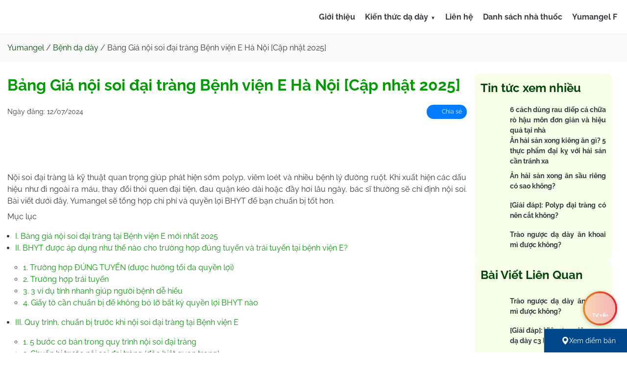

--- FILE ---
content_type: text/html; charset=UTF-8
request_url: https://yumangel.vn/gia-noi-soi-da-day-benh-vien-e/
body_size: 28191
content:
<!doctype html>
<html lang="vi">

<head><meta charset="UTF-8">
	
	<meta name="viewport" content="width=device-width, initial-scale=1">
	<link rel="profile" href="https://gmpg.org/xfn/11">
	
	<title>Bảng Giá nội soi đại tràng Bệnh viện E Hà Nội [Cập nhật 2025]</title>

	<style id="jetpack-boost-critical-css">@media all{ul{box-sizing:border-box}.entry-content{counter-reset:footnotes}.aligncenter{clear:both}html :where(img[class*=wp-image-]){height:auto;max-width:100%}}@media all{#toc_container li,#toc_container ul{margin:0;padding:0}#toc_container.no_bullets li,#toc_container.no_bullets ul,#toc_container.no_bullets ul li{background:0 0;list-style-type:none;list-style:none}#toc_container ul ul{margin-left:1.5em}#toc_container{background:#f9f9f9;border:1px solid #aaa;padding:10px;margin-bottom:1em;width:auto;display:table;font-size:95%}#toc_container p.toc_title{text-align:center;font-weight:700;margin:0;padding:0}#toc_container p.toc_title+ul.toc_list{margin-top:1em}#toc_container a{text-decoration:none;text-shadow:none}}@media all{*{margin:0;padding:0;box-sizing:border-box;line-height:1.5}@font-face{font-family:Raleway;font-weight:700;font-style:normal}@font-face{font-family:Raleway;font-weight:700;font-style:italic}@font-face{font-family:Raleway;font-weight:400;font-style:normal}@font-face{font-family:Raleway;font-weight:400;font-style:italic}@font-face{font-family:Raleway;font-weight:500;font-style:normal}@font-face{font-family:Raleway;font-weight:500;font-style:italic}:root{--primary-color:#48BD00;--tertiary-color:#009B00;--title-color:#004609;--gray-color:#343a40;--white-color:#fff;--border-color:#e7eaf0}body{font-family:Raleway,sans-serif;background-color:var(--white-color);color:var(--gray-color);font-size:16px;font-weight:400}a{color:var(--tertiary-color);text-decoration:none}h1,h2,h3{color:var(--tertiary-color)}h1{font-size:32px}h2{font-size:24px}h3{font-size:24px}.container{max-width:1280px;margin:0 auto;padding:0 15px}.navbar{background-color:var(--white-color);padding:8px 0;position:relative;border-bottom:1px solid var(--border-color)}.nav-wrapper{max-width:1280px;margin:0 auto;display:flex;justify-content:space-between;align-items:center;padding:0 20px;height:53px}.logo{font-size:24px;font-weight:700;color:var(--gray-color);text-decoration:none}.logo img{height:50px}.menu{list-style-type:none;display:flex;gap:16px}.menu li{margin-left:20px;position:relative}.menu li a{text-decoration:none;color:var(--gray-color);font-weight:700;font-size:16px;border-radius:8px}.dropdown>a::after{content:"▼";font-size:10px;margin-left:5px}.dropdown-content{display:none;position:absolute;background-color:#f9f9f9;min-width:320px;box-shadow:0 8px 16px 0 rgba(0,0,0,.2);z-index:100}.dropdown-content a{display:block;padding:16px 26px}.dropdown-content li{list-style:none;margin-left:0}.menu-toggle{display:none;background:0 0;border:none;padding:10px}.menu-toggle .bar{display:block;width:25px;height:3px;background-color:#333;margin:5px auto}.sticky-contact{position:fixed;bottom:35px;right:20px;z-index:1000}.contact-button{width:70px;height:70px;border-radius:50%;background-image:linear-gradient(to right,#e88a25,#e4212a);border:none;display:flex;flex-direction:column;justify-content:center;align-items:center;box-shadow:0 2px 10px rgba(0,0,0,.2);position:relative;overflow:hidden}.contact-icon{width:25px;height:25px;margin-bottom:3px}.contact-text{color:var(--white-color);font-size:10px;text-align:center;line-height:1.2;z-index:2;width:60%;font-weight:700}.ripple{position:absolute;border-radius:50%;background-color:rgba(255,255,255,.7);width:100%;height:100%;opacity:0}.contact-options{display:none;position:absolute;bottom:80px;right:10px;flex-direction:column;align-items:flex-end}.contact-options a{display:flex;justify-content:flex-end;align-items:center;background-color:var(--white-color);margin-bottom:10px;padding:5px 10px;border-radius:20px;box-shadow:0 2px 10px rgba(0,0,0,.1);text-decoration:none;color:var(--primary-color);width:150px;font-weight:700}.contact-options a img{width:30px;height:30px;margin-left:10px}.option-text{font-size:14px;margin-right:5px}.wrapper-content{display:flex;flex-direction:row;padding:24px 0}.content-container{max-width:100%;word-wrap:break-word;overflow-wrap:break-word}.content-container img{max-width:100%;height:auto}.content-container *{max-width:100%}.aligncenter,div.aligncenter{display:block;margin:5px auto 5px auto;height:auto!important}.sidebar-content{width:25%;padding:0 16px}.sticky-sidebar{position:sticky;top:92px;max-height:calc(100vh - 40px)}.main-content{width:75%}.entry-meta{display:flex;flex-direction:row;gap:16px;padding:8px 0;justify-content:space-between;align-items:center;font-size:14px}.icon{display:inline-block;width:18px;height:18px;background-size:contain;background-repeat:no-repeat;background-position:center;vertical-align:middle}.icon-facebook{background-image:var(--wpr-bg-25270c7f-e4c7-4bfd-a44b-ac76234a1ad3)}.facebook-share{background:#007bff;color:var(--white-color);border-radius:25px;padding:5px 10px;font-size:12px}.facebook-share a{color:var(--white-color)}.breadcrumb{background-color:#f9f9f9;padding:16px 0}.breadcrumb a{color:var(--title-color)}.entry-title{padding-bottom:8px}.entry-content ul{padding-left:16px;margin-top:16px;margin-bottom:16px}.entry-content p{margin:8px 0}.entry-content h2,.entry-content h3{padding:8px 0}.entry-content h2{font-size:24px}.entry-content h3{font-size:20px;color:#f60}.widget_related_posts_widget{background-color:#f6fee7;padding:12px;border-radius:12px}.widget_related_posts_widget .widget-title{color:var(--title-color);padding-bottom:16px}.related-posts-widget{display:flex;flex-direction:column;gap:12px}.related-posts-widget li{display:flex;flex-direction:row;gap:12px}.related-posts-widget li a{color:var(--gray-color);font-size:14px;font-weight:700;display:flex;align-items:center}.related-posts-widget img{width:60px;height:60px;object-fit:cover;border-radius:12px}#cancel-comment-reply-link{padding:0 10px}@media (max-width:1024px){.menu{display:none;position:absolute;top:100%;left:0;width:100%;background-color:#fff;flex-direction:column;align-items:flex-start;padding:20px;z-index:1000}.menu li{margin:10px 0;width:100%}.menu-toggle{display:block}.dropdown-content{position:static;display:none;background-color:transparent;box-shadow:none;padding-left:20px}ul .dropdown-content{padding-left:0}.wrapper-content{flex-direction:column}.main-content{width:100%;padding:0}.sidebar-content{width:100%}.sticky-sidebar{padding:0;max-height:100%}.related-posts-widget img{width:90px;height:90px}}@media (max-width:768px){h1{font-size:26px}h2{font-size:20px}h3{font-size:18px}.wrapper-content{padding:16px 0}.entry-content h2{font-size:20px}.entry-content h3{font-size:18px}}}</style><meta name='robots' content='index, follow, max-image-preview:large, max-snippet:-1, max-video-preview:-1' />

	<!-- This site is optimized with the Yoast SEO plugin v23.6 - https://yoast.com/wordpress/plugins/seo/ -->
	<meta name="description" content="Giá nội soi dạ dày tại Bệnh viện E được đánh giá là phù hợp với đa số thu nhập của người bệnh, dao động trong khoảng 255.000 – 1.690.000 đồng" />
	<link rel="canonical" href="https://yumangel.vn/gia-noi-soi-da-day-benh-vien-e/" />
	<meta property="og:locale" content="vi_VN" />
	<meta property="og:type" content="article" />
	<meta property="og:title" content="Bảng Giá nội soi đại tràng Bệnh viện E Hà Nội [Cập nhật 2025]" />
	<meta property="og:description" content="Giá nội soi dạ dày tại Bệnh viện E được đánh giá là phù hợp với đa số thu nhập của người bệnh, dao động trong khoảng 255.000 – 1.690.000 đồng" />
	<meta property="og:url" content="https://yumangel.vn/gia-noi-soi-da-day-benh-vien-e/" />
	<meta property="og:site_name" content="Yumangel" />
	<meta property="article:publisher" content="https://www.facebook.com/yumangel.vn" />
	<meta property="article:author" content="https://www.facebook.com/profile.php?id=100006772267730" />
	<meta property="article:published_time" content="2024-07-12T00:29:05+00:00" />
	<meta property="article:modified_time" content="2025-12-28T17:27:00+00:00" />
	<meta property="og:image" content="https://yumangel.vn/wp-content/uploads/2024/07/gia-noi-soi-da-day-benh-vien-e-a.webp" />
	<meta property="og:image:width" content="1200" />
	<meta property="og:image:height" content="857" />
	<meta property="og:image:type" content="image/webp" />
	<meta name="author" content="Bùi Thị Hoa" />
	<meta name="twitter:card" content="summary_large_image" />
	<meta name="twitter:creator" content="@yumangelvn" />
	<meta name="twitter:site" content="@yumangelvn" />
	<meta name="twitter:label1" content="Được viết bởi" />
	<meta name="twitter:data1" content="Bùi Thị Hoa" />
	<meta name="twitter:label2" content="Ước tính thời gian đọc" />
	<meta name="twitter:data2" content="20 phút" />
	<script data-jetpack-boost="ignore" type="application/ld+json" class="yoast-schema-graph">{"@context":"https://schema.org","@graph":[{"@type":"WebPage","@id":"https://yumangel.vn/gia-noi-soi-da-day-benh-vien-e/","url":"https://yumangel.vn/gia-noi-soi-da-day-benh-vien-e/","name":"Bảng Giá nội soi đại tràng Bệnh viện E Hà Nội [Cập nhật 2025]","isPartOf":{"@id":"https://yumangel.vn/#website"},"primaryImageOfPage":{"@id":"https://yumangel.vn/gia-noi-soi-da-day-benh-vien-e/#primaryimage"},"image":{"@id":"https://yumangel.vn/gia-noi-soi-da-day-benh-vien-e/#primaryimage"},"thumbnailUrl":"https://yumangel.vn/wp-content/uploads/2024/07/gia-noi-soi-da-day-benh-vien-e-a.webp","datePublished":"2024-07-12T00:29:05+00:00","dateModified":"2025-12-28T17:27:00+00:00","author":{"@id":"https://yumangel.vn/#/schema/person/bb2902003261472f324f694891c75728"},"description":"Giá nội soi dạ dày tại Bệnh viện E được đánh giá là phù hợp với đa số thu nhập của người bệnh, dao động trong khoảng 255.000 – 1.690.000 đồng","breadcrumb":{"@id":"https://yumangel.vn/gia-noi-soi-da-day-benh-vien-e/#breadcrumb"},"inLanguage":"vi","potentialAction":[{"@type":"ReadAction","target":["https://yumangel.vn/gia-noi-soi-da-day-benh-vien-e/"]}]},{"@type":"ImageObject","inLanguage":"vi","@id":"https://yumangel.vn/gia-noi-soi-da-day-benh-vien-e/#primaryimage","url":"https://yumangel.vn/wp-content/uploads/2024/07/gia-noi-soi-da-day-benh-vien-e-a.webp","contentUrl":"https://yumangel.vn/wp-content/uploads/2024/07/gia-noi-soi-da-day-benh-vien-e-a.webp","width":1200,"height":857,"caption":"giá nội soi dạ dày bệnh viện e"},{"@type":"BreadcrumbList","@id":"https://yumangel.vn/gia-noi-soi-da-day-benh-vien-e/#breadcrumb","itemListElement":[{"@type":"ListItem","position":1,"name":"Yumangel","item":"https://yumangel.vn/"},{"@type":"ListItem","position":2,"name":"Bệnh dạ dày","item":"https://yumangel.vn/benh-da-day/"},{"@type":"ListItem","position":3,"name":"Bảng Giá nội soi đại tràng Bệnh viện E Hà Nội [Cập nhật 2025]"}]},{"@type":"WebSite","@id":"https://yumangel.vn/#website","url":"https://yumangel.vn/","name":"Thuốc dạ dày chữ Y - Yumangel - Giảm nhanh các đơn đau dạ dày","description":"Thuốc dạ dày chữ Y Yumangel gói 1g/15ml dạng gel tiện dụng, dễ uống, được chỉ định giúp giảm nhanh các triệu chứng do: Viêm dạ dày tá tràng, trào ngược dạ dày","alternateName":"Thuốc dạ dày chữ Y - Yumangel","potentialAction":[{"@type":"SearchAction","target":{"@type":"EntryPoint","urlTemplate":"https://yumangel.vn/?s={search_term_string}"},"query-input":{"@type":"PropertyValueSpecification","valueRequired":true,"valueName":"search_term_string"}}],"inLanguage":"vi"}]}</script>
	<!-- / Yoast SEO plugin. -->


<!-- yumangel.vn is managing ads with Advanced Ads 2.0.14 – https://wpadvancedads.com/ --><!--noptimize-->
		<!--/noptimize--><noscript><link rel='stylesheet' id='wp-block-library-css' href='https://yumangel.vn/wp-includes/css/dist/block-library/style.min.css?ver=6.6.4' type='text/css' media='all' />
</noscript><link rel='stylesheet' id='wp-block-library-css' href='https://yumangel.vn/wp-includes/css/dist/block-library/style.min.css?ver=6.6.4' type='text/css' media="not all" data-media="all" onload="this.media=this.dataset.media; delete this.dataset.media; this.removeAttribute( 'onload' );" />
<style id='classic-theme-styles-inline-css' type='text/css'>
/*! This file is auto-generated */
.wp-block-button__link{color:#fff;background-color:#32373c;border-radius:9999px;box-shadow:none;text-decoration:none;padding:calc(.667em + 2px) calc(1.333em + 2px);font-size:1.125em}.wp-block-file__button{background:#32373c;color:#fff;text-decoration:none}
</style>
<style id='global-styles-inline-css' type='text/css'>
:root{--wp--preset--aspect-ratio--square: 1;--wp--preset--aspect-ratio--4-3: 4/3;--wp--preset--aspect-ratio--3-4: 3/4;--wp--preset--aspect-ratio--3-2: 3/2;--wp--preset--aspect-ratio--2-3: 2/3;--wp--preset--aspect-ratio--16-9: 16/9;--wp--preset--aspect-ratio--9-16: 9/16;--wp--preset--color--black: #000000;--wp--preset--color--cyan-bluish-gray: #abb8c3;--wp--preset--color--white: #ffffff;--wp--preset--color--pale-pink: #f78da7;--wp--preset--color--vivid-red: #cf2e2e;--wp--preset--color--luminous-vivid-orange: #ff6900;--wp--preset--color--luminous-vivid-amber: #fcb900;--wp--preset--color--light-green-cyan: #7bdcb5;--wp--preset--color--vivid-green-cyan: #00d084;--wp--preset--color--pale-cyan-blue: #8ed1fc;--wp--preset--color--vivid-cyan-blue: #0693e3;--wp--preset--color--vivid-purple: #9b51e0;--wp--preset--gradient--vivid-cyan-blue-to-vivid-purple: linear-gradient(135deg,rgba(6,147,227,1) 0%,rgb(155,81,224) 100%);--wp--preset--gradient--light-green-cyan-to-vivid-green-cyan: linear-gradient(135deg,rgb(122,220,180) 0%,rgb(0,208,130) 100%);--wp--preset--gradient--luminous-vivid-amber-to-luminous-vivid-orange: linear-gradient(135deg,rgba(252,185,0,1) 0%,rgba(255,105,0,1) 100%);--wp--preset--gradient--luminous-vivid-orange-to-vivid-red: linear-gradient(135deg,rgba(255,105,0,1) 0%,rgb(207,46,46) 100%);--wp--preset--gradient--very-light-gray-to-cyan-bluish-gray: linear-gradient(135deg,rgb(238,238,238) 0%,rgb(169,184,195) 100%);--wp--preset--gradient--cool-to-warm-spectrum: linear-gradient(135deg,rgb(74,234,220) 0%,rgb(151,120,209) 20%,rgb(207,42,186) 40%,rgb(238,44,130) 60%,rgb(251,105,98) 80%,rgb(254,248,76) 100%);--wp--preset--gradient--blush-light-purple: linear-gradient(135deg,rgb(255,206,236) 0%,rgb(152,150,240) 100%);--wp--preset--gradient--blush-bordeaux: linear-gradient(135deg,rgb(254,205,165) 0%,rgb(254,45,45) 50%,rgb(107,0,62) 100%);--wp--preset--gradient--luminous-dusk: linear-gradient(135deg,rgb(255,203,112) 0%,rgb(199,81,192) 50%,rgb(65,88,208) 100%);--wp--preset--gradient--pale-ocean: linear-gradient(135deg,rgb(255,245,203) 0%,rgb(182,227,212) 50%,rgb(51,167,181) 100%);--wp--preset--gradient--electric-grass: linear-gradient(135deg,rgb(202,248,128) 0%,rgb(113,206,126) 100%);--wp--preset--gradient--midnight: linear-gradient(135deg,rgb(2,3,129) 0%,rgb(40,116,252) 100%);--wp--preset--font-size--small: 13px;--wp--preset--font-size--medium: 20px;--wp--preset--font-size--large: 36px;--wp--preset--font-size--x-large: 42px;--wp--preset--spacing--20: 0.44rem;--wp--preset--spacing--30: 0.67rem;--wp--preset--spacing--40: 1rem;--wp--preset--spacing--50: 1.5rem;--wp--preset--spacing--60: 2.25rem;--wp--preset--spacing--70: 3.38rem;--wp--preset--spacing--80: 5.06rem;--wp--preset--shadow--natural: 6px 6px 9px rgba(0, 0, 0, 0.2);--wp--preset--shadow--deep: 12px 12px 50px rgba(0, 0, 0, 0.4);--wp--preset--shadow--sharp: 6px 6px 0px rgba(0, 0, 0, 0.2);--wp--preset--shadow--outlined: 6px 6px 0px -3px rgba(255, 255, 255, 1), 6px 6px rgba(0, 0, 0, 1);--wp--preset--shadow--crisp: 6px 6px 0px rgba(0, 0, 0, 1);}:where(.is-layout-flex){gap: 0.5em;}:where(.is-layout-grid){gap: 0.5em;}body .is-layout-flex{display: flex;}.is-layout-flex{flex-wrap: wrap;align-items: center;}.is-layout-flex > :is(*, div){margin: 0;}body .is-layout-grid{display: grid;}.is-layout-grid > :is(*, div){margin: 0;}:where(.wp-block-columns.is-layout-flex){gap: 2em;}:where(.wp-block-columns.is-layout-grid){gap: 2em;}:where(.wp-block-post-template.is-layout-flex){gap: 1.25em;}:where(.wp-block-post-template.is-layout-grid){gap: 1.25em;}.has-black-color{color: var(--wp--preset--color--black) !important;}.has-cyan-bluish-gray-color{color: var(--wp--preset--color--cyan-bluish-gray) !important;}.has-white-color{color: var(--wp--preset--color--white) !important;}.has-pale-pink-color{color: var(--wp--preset--color--pale-pink) !important;}.has-vivid-red-color{color: var(--wp--preset--color--vivid-red) !important;}.has-luminous-vivid-orange-color{color: var(--wp--preset--color--luminous-vivid-orange) !important;}.has-luminous-vivid-amber-color{color: var(--wp--preset--color--luminous-vivid-amber) !important;}.has-light-green-cyan-color{color: var(--wp--preset--color--light-green-cyan) !important;}.has-vivid-green-cyan-color{color: var(--wp--preset--color--vivid-green-cyan) !important;}.has-pale-cyan-blue-color{color: var(--wp--preset--color--pale-cyan-blue) !important;}.has-vivid-cyan-blue-color{color: var(--wp--preset--color--vivid-cyan-blue) !important;}.has-vivid-purple-color{color: var(--wp--preset--color--vivid-purple) !important;}.has-black-background-color{background-color: var(--wp--preset--color--black) !important;}.has-cyan-bluish-gray-background-color{background-color: var(--wp--preset--color--cyan-bluish-gray) !important;}.has-white-background-color{background-color: var(--wp--preset--color--white) !important;}.has-pale-pink-background-color{background-color: var(--wp--preset--color--pale-pink) !important;}.has-vivid-red-background-color{background-color: var(--wp--preset--color--vivid-red) !important;}.has-luminous-vivid-orange-background-color{background-color: var(--wp--preset--color--luminous-vivid-orange) !important;}.has-luminous-vivid-amber-background-color{background-color: var(--wp--preset--color--luminous-vivid-amber) !important;}.has-light-green-cyan-background-color{background-color: var(--wp--preset--color--light-green-cyan) !important;}.has-vivid-green-cyan-background-color{background-color: var(--wp--preset--color--vivid-green-cyan) !important;}.has-pale-cyan-blue-background-color{background-color: var(--wp--preset--color--pale-cyan-blue) !important;}.has-vivid-cyan-blue-background-color{background-color: var(--wp--preset--color--vivid-cyan-blue) !important;}.has-vivid-purple-background-color{background-color: var(--wp--preset--color--vivid-purple) !important;}.has-black-border-color{border-color: var(--wp--preset--color--black) !important;}.has-cyan-bluish-gray-border-color{border-color: var(--wp--preset--color--cyan-bluish-gray) !important;}.has-white-border-color{border-color: var(--wp--preset--color--white) !important;}.has-pale-pink-border-color{border-color: var(--wp--preset--color--pale-pink) !important;}.has-vivid-red-border-color{border-color: var(--wp--preset--color--vivid-red) !important;}.has-luminous-vivid-orange-border-color{border-color: var(--wp--preset--color--luminous-vivid-orange) !important;}.has-luminous-vivid-amber-border-color{border-color: var(--wp--preset--color--luminous-vivid-amber) !important;}.has-light-green-cyan-border-color{border-color: var(--wp--preset--color--light-green-cyan) !important;}.has-vivid-green-cyan-border-color{border-color: var(--wp--preset--color--vivid-green-cyan) !important;}.has-pale-cyan-blue-border-color{border-color: var(--wp--preset--color--pale-cyan-blue) !important;}.has-vivid-cyan-blue-border-color{border-color: var(--wp--preset--color--vivid-cyan-blue) !important;}.has-vivid-purple-border-color{border-color: var(--wp--preset--color--vivid-purple) !important;}.has-vivid-cyan-blue-to-vivid-purple-gradient-background{background: var(--wp--preset--gradient--vivid-cyan-blue-to-vivid-purple) !important;}.has-light-green-cyan-to-vivid-green-cyan-gradient-background{background: var(--wp--preset--gradient--light-green-cyan-to-vivid-green-cyan) !important;}.has-luminous-vivid-amber-to-luminous-vivid-orange-gradient-background{background: var(--wp--preset--gradient--luminous-vivid-amber-to-luminous-vivid-orange) !important;}.has-luminous-vivid-orange-to-vivid-red-gradient-background{background: var(--wp--preset--gradient--luminous-vivid-orange-to-vivid-red) !important;}.has-very-light-gray-to-cyan-bluish-gray-gradient-background{background: var(--wp--preset--gradient--very-light-gray-to-cyan-bluish-gray) !important;}.has-cool-to-warm-spectrum-gradient-background{background: var(--wp--preset--gradient--cool-to-warm-spectrum) !important;}.has-blush-light-purple-gradient-background{background: var(--wp--preset--gradient--blush-light-purple) !important;}.has-blush-bordeaux-gradient-background{background: var(--wp--preset--gradient--blush-bordeaux) !important;}.has-luminous-dusk-gradient-background{background: var(--wp--preset--gradient--luminous-dusk) !important;}.has-pale-ocean-gradient-background{background: var(--wp--preset--gradient--pale-ocean) !important;}.has-electric-grass-gradient-background{background: var(--wp--preset--gradient--electric-grass) !important;}.has-midnight-gradient-background{background: var(--wp--preset--gradient--midnight) !important;}.has-small-font-size{font-size: var(--wp--preset--font-size--small) !important;}.has-medium-font-size{font-size: var(--wp--preset--font-size--medium) !important;}.has-large-font-size{font-size: var(--wp--preset--font-size--large) !important;}.has-x-large-font-size{font-size: var(--wp--preset--font-size--x-large) !important;}
:where(.wp-block-post-template.is-layout-flex){gap: 1.25em;}:where(.wp-block-post-template.is-layout-grid){gap: 1.25em;}
:where(.wp-block-columns.is-layout-flex){gap: 2em;}:where(.wp-block-columns.is-layout-grid){gap: 2em;}
:root :where(.wp-block-pullquote){font-size: 1.5em;line-height: 1.6;}
</style>
<noscript><link rel='stylesheet' id='toc-screen-css' href='https://yumangel.vn/wp-content/plugins/table-of-contents-plus/screen.min.css?ver=2408' type='text/css' media='all' />
</noscript><link rel='stylesheet' id='toc-screen-css' href='https://yumangel.vn/wp-content/plugins/table-of-contents-plus/screen.min.css?ver=2408' type='text/css' media="not all" data-media="all" onload="this.media=this.dataset.media; delete this.dataset.media; this.removeAttribute( 'onload' );" />
<noscript><link data-minify="1" rel='stylesheet' id='yumangel-css-css' href='https://yumangel.vn/wp-content/cache/background-css/1/yumangel.vn/wp-content/cache/min/1/wp-content/themes/yumangel/assets/css/style.css?ver=1768279530&wpr_t=1769603815' type='text/css' media='all' />
</noscript><link data-minify="1" rel='stylesheet' id='yumangel-css-css' href='https://yumangel.vn/wp-content/cache/background-css/1/yumangel.vn/wp-content/cache/min/1/wp-content/themes/yumangel/assets/css/style.css?ver=1768279530&wpr_t=1769603815' type='text/css' media="not all" data-media="all" onload="this.media=this.dataset.media; delete this.dataset.media; this.removeAttribute( 'onload' );" />



<meta name="generator" content="Redux 4.4.18.5" /><meta name="redi-version" content="1.2.4" /><meta name="google-site-verification" content="LEqsXfuZzPoLA8Ry990Ljka4B8a04R7vGzdKnInzupA" />
<!-- Google Tag Manager -->

<!-- End Google Tag Manager -->
<script data-jetpack-boost="ignore" type="application/ld+json">
{
  "@context": "https://schema.org/",
  "@graph": [
    {
      "@type": "Organization",
      "@id": "kg:/g/F11y1kkm3vj",
      "url": "https://yumangel.vn/",
      "name": "Yumangel - Thuốc dạ dày chữ Y",
      "logo": {
        "@type": "ImageObject",
        "url": "https://yumangel.vn/wp-content/uploads/2024/10/logo.png",
        "representativeOfPage": "true",
        "name": "Logo",
        "caption": "Logo Yumangel",
        "width": 1607,
        "height": 519
      },
      "description": "Yumangel - Thuốc dạ dày chữ Y gói 1g/15ml dạng gel tiện dụng, dễ uống",
      "disambiguatingDescription": "Yumangel được chỉ định giúp giảm nhanh các triệu chứng do: Viêm dạ dày tá tràng, trào ngược dạ dày",
      "location": {
        "@type": "PostalAddress",
        "name": "trụ sở chính",
        "streetAddress": "Đường Công Nghiệp 4, Khu công nghiệp",
        "addressLocality": "Long Biên",
        "addressRegion": "Hà Nội",
        "addressCountry": "Việt Nam"
      },
      "sameAs": [
        "https://www.facebook.com/yumangel.vn",
        "https://www.pinterest.com/yumangelvn/",
        "https://www.youtube.com/channel/UCG_tJAuJgXCKfOWVhfVE-eg",
        "https://www.flickr.com/photos/yumangelvn/"
      ],
      "contactPoint": {
        "@type": "contactPoint",
        "email": "yumangelvn@gmail.com",
        "telephone": "+8418001125",
        "areaServed": "VN"
      }
    },
    {
      "@type": "Person",
      "alternateName": ["Dược sĩ Nguyễn Thị Thu Yumangel"],
      "sameAs": [
        "https://about.me/dsnguyenthithu",
        "https://www.podomatic.com/podcasts/nguyenthithuyumangelpodcast/episodes/2024-02-26T07_52_02-08_00"
        ],
      "url": "https://yumangel.vn/nguyen-thi-thu/",
      "@id": "kg:/g/F11y35p0ch7",
      "familyName": "Nguyễn",
      "additionalName": "Thị",
      "givenName": "Thu",
      "name": "Nguyễn Thị Thu",
      "description": "Dược sĩ Nguyễn Thị Thu – Tốt nghiệp chuyên ngành Quản lý và cung ứng thuốc – Cao đẳng dược TW Hải Dương",
      "jobTitle": "Dược sĩ Yumangel",
      "gender": "https://schema.org/Female",
      "email": "thunguyenthi@gmail.com",
      "image": "https://yumangel.vn/wp-content/uploads/2023/07/duoc-si-nguyen-thi-thu-200x300.jpg"
    },
    {
      "@type": "website",
      "@id": "https://yumangel.vn/",
      "name": "Yumangel - Thuốc dạ dày chữ Y",
      "url": "https://yumangel.vn/",
      "description": "Yumangel - Thuốc dạ dày chữ Y gói 1g/15ml dạng gel tiện dụng, dễ uống, được chỉ định giúp giảm nhanh các triệu chứng do: Viêm dạ dày tá tràng, trào ngược dạ dày",
      "publisher": {
        "@id": "kg:/g/F11y1kkm3vj"
      },
      "author": {
        "@id": "kg:/g/F11y35p0ch7"
      },
      "copyrightHolder": {
        "@id": "kg:/g/F11y35p0ch7"
      },
      "about": [
        {
          "@id": "kg:/g/F11y1kkm3vj",
          "name": "Yumangel",
          "url": "https://yumangel.vn/"
        },
        {
          "@id": "kg:/m/F0466c4t",
          "name": "Bệnh đau dạ dày",
          "url": "https://yumangel.vn/vi-tri-dau-da-day/"
        }
      ]
    }
  ]
}
</script><link rel="icon" href="https://yumangel.vn/wp-content/uploads/2024/11/favicon-yumangel.png" sizes="32x32" />
<link rel="icon" href="https://yumangel.vn/wp-content/uploads/2024/11/favicon-yumangel.png" sizes="192x192" />
<link rel="apple-touch-icon" href="https://yumangel.vn/wp-content/uploads/2024/11/favicon-yumangel.png" />
<meta name="msapplication-TileImage" content="https://yumangel.vn/wp-content/uploads/2024/11/favicon-yumangel.png" />
		<style type="text/css" id="wp-custom-css">
			.logo{
    margin-top: auto;
}
body{
	text-align:justify;
}
@media (max-width: 768px) {
    .intro-wrapper {
        justify-content: space-around;
    }
}
.faq-item-question h3 {
    font-size: 22px;
    margin-right: 10px;
}
.faq-item-answer {
	padding: 15px;
}		</style>
		<noscript><style id="rocket-lazyload-nojs-css">.rll-youtube-player, [data-lazy-src]{display:none !important;}</style></noscript><style id="wpr-lazyload-bg-container"></style><style id="wpr-lazyload-bg-exclusion"></style>
<noscript>
<style id="wpr-lazyload-bg-nostyle">.icon-facebook{--wpr-bg-9b2d3de0-5e3e-45cb-bb90-1e58f2b4b16f: url('https://yumangel.vn/wp-content/themes/yumangel/assets/images/i-facebook.svg');}.icon-tick{--wpr-bg-e2a59fd0-e0dc-4e2d-8aeb-b5b60dbeee90: url('https://yumangel.vn/wp-content/themes/yumangel/assets/images/i-tick.svg');}.four_zero_four_bg{--wpr-bg-f81c086e-9633-438d-8471-aaba8daf4b36: url('https://yumangel.vn/wp-content/themes/yumangel/assets/images/404.gif');}.icon-facebook{--wpr-bg-25270c7f-e4c7-4bfd-a44b-ac76234a1ad3: url('https://yumangel.vn/wp-content/themes/yumangel/assets/images/i-facebook.svg');}</style>
</noscript>
<meta name="generator" content="WP Rocket 3.18.3" data-wpr-features="wpr_lazyload_css_bg_img wpr_delay_js wpr_defer_js wpr_minify_js wpr_lazyload_images wpr_lazyload_iframes wpr_image_dimensions wpr_minify_css wpr_desktop" /></head>

<body class="post-template-default single single-post postid-30726 single-format-standard aa-prefix-yuman-">
	<!-- Google Tag Manager (noscript) -->
<noscript><iframe src="https://www.googletagmanager.com/ns.html?id=GTM-M7DCTH9"
	height="0" width="0" style="display:none;visibility:hidden"></iframe></noscript>
<!-- End Google Tag Manager (noscript) -->	<header data-rocket-location-hash="d17a8501419d167b500b17b58ece868f" id="site-header">
		<nav class="navbar">
			<div class="nav-wrapper">
				<a href="https://yumangel.vn/" class="logo" aria-label="Yumangel">
					<img src="data:image/svg+xml,%3Csvg%20xmlns='http://www.w3.org/2000/svg'%20viewBox='0%200%20154%2050'%3E%3C/svg%3E" decoding="async" width="154px" height="50px" alt="Yumangel" data-lazy-src="https://yumangel.vn/wp-content/uploads/2025/05/logo-yumangel-2.webp"><noscript><img src="https://yumangel.vn/wp-content/uploads/2025/05/logo-yumangel-2.webp" decoding="async" width="154px" height="50px" alt="Yumangel"></noscript>				</a>
				<ul id="menu-menu-1" class="menu"><li id="menu-item-20276" class="menu-item menu-item-type-post_type menu-item-object-page menu-item-20276"><a href="https://yumangel.vn/ve-chung-toi/">Giới thiệu</a></li>
<li id="menu-item-11853" class="menu-item menu-item-type-custom menu-item-object-custom menu-item-has-children menu-item-11853 dropdown"><a href="#" class="dropdown-toggle">Kiến thức dạ dày</a>
<ul class="dropdown-content">
	<li id="menu-item-28306" class="menu-item menu-item-type-taxonomy menu-item-object-category current-post-ancestor current-menu-parent current-post-parent menu-item-28306"><a href="https://yumangel.vn/benh-da-day/">Bệnh dạ dày</a></li>
	<li id="menu-item-28307" class="menu-item menu-item-type-taxonomy menu-item-object-category menu-item-28307"><a href="https://yumangel.vn/benh-dai-trang/">Bệnh đại tràng</a></li>
	<li id="menu-item-28308" class="menu-item menu-item-type-taxonomy menu-item-object-category menu-item-28308"><a href="https://yumangel.vn/benh-tieu-hoa-khac/">Bệnh tiêu hóa khác</a></li>
</ul>
</li>
<li id="menu-item-31527" class="menu-item menu-item-type-post_type menu-item-object-page menu-item-31527"><a href="https://yumangel.vn/lien-he/">Liên hệ</a></li>
<li id="menu-item-70" class="menu-item menu-item-type-post_type menu-item-object-page menu-item-70"><a rel="nofollow" href="https://yumangel.vn/danh-sach-nha-thuoc/">Danh sách nhà thuốc</a></li>
<li id="menu-item-56644" class="menu-item menu-item-type-custom menu-item-object-custom menu-item-56644"><a rel="nofollow" href="https://yumangel.vn/yumangel-f/">Yumangel F</a></li>
</ul>				<button class="menu-toggle" aria-label="Toggle menu">
					<span class="bar"></span>
					<span class="bar"></span>
					<span class="bar"></span>
				</button>
			</div>
		</nav>
	</header>
<main data-rocket-location-hash="5d47a180c51528ce20debe4cf04fcd72" id="primary" class="site-main">

	
		<article data-rocket-location-hash="f7a16d0b07bf9204bc3d9ab0559d3b42" id="post-30726" class="post-30726 post type-post status-publish format-standard has-post-thumbnail hentry category-benh-da-day">
			<div data-rocket-location-hash="59b31e32a22ca35ad60593de5784fdfe" class="breadcrumb" itemscope itemtype="http://schema.org/BreadcrumbList"><div data-rocket-location-hash="0841f15ebf099eeaba6f2c7f735d0671" class="container"><span itemprop="itemListElement" itemscope itemtype="http://schema.org/ListItem"><a href="https://yumangel.vn" itemprop="item"><span itemprop="name">Yumangel</span></a><meta itemprop="position" content="1" /></span> / <span itemprop="itemListElement" itemscope itemtype="http://schema.org/ListItem"><a href="https://yumangel.vn/benh-da-day/" itemprop="item"><span itemprop="name">Bệnh dạ dày</span></a><meta itemprop="position" content="2" /></span> / <span itemprop="itemListElement" itemscope itemtype="http://schema.org/ListItem"><span itemprop="name">Bảng Giá nội soi đại tràng Bệnh viện E Hà Nội [Cập nhật 2025]</span><meta itemprop="position" content="3" /></span></div></div>			<div data-rocket-location-hash="ad0d0d9caad992a98cde7a0ed92e0e39" class="container">
				<div class="wrapper-content">
					<div class="main-content">
						<header class="entry-header">
							<h1 class="entry-title">Bảng Giá nội soi đại tràng Bệnh viện E Hà Nội [Cập nhật 2025]</h1>							<div class="entry-meta">
								<p class="post-date">Ngày đăng: <time datetime="2024-07-12T07:29:05+07:00">12/07/2024</time></p>								<div class="facebook-share">
									<a href="https://www.facebook.com/sharer/sharer.php?u=https%3A%2F%2Fyumangel.vn%2Fgia-noi-soi-da-day-benh-vien-e%2F" target="_blank" rel="noopener noreferrer" class="facebook-share-button">
										<i class="icon icon-facebook"></i> Chia sẻ
									</a>
								</div>
							</div>
						</header>
						<div class="entry-content">
							<div class="content-container">
								<div class="yuman-banner-dai-truoc-content" id="yuman-440733777"><a href="https://yumangel.vn/" aria-label="20260112-111221"><img src="data:image/svg+xml,%3Csvg%20xmlns='http://www.w3.org/2000/svg'%20viewBox='0%200%20940%2085'%3E%3C/svg%3E" alt=""  data-lazy-srcset="https://yumangel.vn/wp-content/uploads/2026/01/20260112-111221.png 940w, https://yumangel.vn/wp-content/uploads/2026/01/20260112-111221-300x27.png 300w, https://yumangel.vn/wp-content/uploads/2026/01/20260112-111221-768x69.png 768w" data-lazy-sizes="(max-width: 940px) 100vw, 940px" width="940" height="85"   data-lazy-src="https://yumangel.vn/wp-content/uploads/2026/01/20260112-111221.png" /><noscript><img src="https://yumangel.vn/wp-content/uploads/2026/01/20260112-111221.png" alt=""  srcset="https://yumangel.vn/wp-content/uploads/2026/01/20260112-111221.png 940w, https://yumangel.vn/wp-content/uploads/2026/01/20260112-111221-300x27.png 300w, https://yumangel.vn/wp-content/uploads/2026/01/20260112-111221-768x69.png 768w" sizes="(max-width: 940px) 100vw, 940px" width="940" height="85"   /></noscript></a></div><p style="text-align: justify;"><span style="font-weight: 400;">Nội soi đại tràng là kỹ thuật quan trọng giúp phát hiện sớm polyp, viêm loét và nhiều bệnh lý đường ruột. Khi xuất hiện các dấu hiệu như đi ngoài ra máu, thay đổi thói quen đại tiện, đau quặn kéo dài hoặc đầy hơi lâu ngày, bác sĩ thường sẽ chỉ định nội soi. Bài viết dưới đây, Yumangel sẽ tổng hợp chi phí và quyền lợi BHYT để bạn chuẩn bị tốt hơn.</span></p>
<div id="toc_container" class="no_bullets"><p class="toc_title">Mục lục</p><ul class="toc_list"><li><a href="#I_Bang_gia_noi_soi_dai_trang_tai_Benh_vien_E_moi_nhat_2025">I. Bảng giá nội soi đại tràng tại Bệnh viện E mới nhất 2025</a></li><li><a href="#II_BHYT_duoc_ap_dung_nhu_the_nao_cho_truong_hop_dung_tuyen_va_trai_tuyen_tai_benh_vien_E">II. BHYT được áp dụng như thế nào cho trường hợp đúng tuyến và trái tuyến tại bệnh viện E?</a><ul><li><a href="#1_Truong_hop_DUNG_TUYEN_duoc_huong_toi_da_quyen_loi">1. Trường hợp ĐÚNG TUYẾN (được hưởng tối đa quyền lợi)</a></li><li><a href="#2_Truong_hop_trai_tuyen">2. Trường hợp trái tuyến</a></li><li><a href="#3_3_vi_du_tinh_nhanh_giup_nguoi_benh_de_hieu">3. 3 ví dụ tính nhanh giúp người bệnh dễ hiểu</a></li><li><a href="#4_Giay_to_can_chuan_bi_de_khong_bo_lo_bat_ky_quyen_loi_BHYT_nao">4. Giấy tờ cần chuẩn bị để không bỏ lỡ bất kỳ quyền lợi BHYT nào</a></li></ul></li><li><a href="#III_Quy_trinh_chuan_bi_truoc_khi_noi_soi_dai_trang_tai_Benh_vien_E">III. Quy trình, chuẩn bị trước khi nội soi đại tràng tại Bệnh viện E</a><ul><li><a href="#1_5_buoc_co_ban_trong_quy_trinh_noi_soi_dai_trang">1. 5 bước cơ bản trong quy trình nội soi đại tràng</a></li><li><a href="#2_Chuan_bi_truoc_noi_soi_dai_trang_dac_biet_quan_trong">2. Chuẩn bị trước nội soi đại tràng (đặc biệt quan trọng)</a></li></ul></li><li><a href="#IV_Co_so_vat_chat_va_doi_ngu_chuyen_mon_tai_Khoa_Tieu_hoa_8211_Khoa_Tham_do_Chuc_nang_Benh_vien_E">IV. Cơ sở vật chất và đội ngũ chuyên môn tại Khoa Tiêu hóa &#8211; Khoa Thăm dò Chức năng, Bệnh viện E</a><ul><li><a href="#1_Co_so_vat_chat_hien_dai">1. Cơ sở vật chất hiện đại </a></li><li><a href="#2_Doi_ngu_bac_si">2. Đội ngũ bác sĩ </a></li></ul></li><li><a href="#V_Cau_hoi_thuong_gap">V. Câu hỏi thường gặp</a><ul><li><a href="#1_Co_can_dat_lich_truoc_khi_noi_soi_gay_me_tai_benh_vien_E_khong">1. Có cần đặt lịch trước khi nội soi gây mê tại bệnh viện E không?</a></li><li><a href="#2_Tong_chi_phi_noi_soi_co_sinh_thiet_tai_benh_vien_E_khoang_bao_nhieu">2. Tổng chi phí nội soi có sinh thiết tại bệnh viện E khoảng bao nhiêu?</a></li><li><a href="#3_Bao_lau_co_ket_qua_sinh_thiet">3. Bao lâu có kết quả sinh thiết?</a></li><li><a href="#4_Sau_soi_nen_an_va_kieng_an_gi">4. Sau soi nên ăn và kiêng ăn gì?</a></li><li><a href="#5_Truong_hop_dau_bung_di_ngoai_ra_mau_sau_soi_lam_gi">5. Trường hợp đau bụng, đi ngoài ra máu sau soi làm gì?</a></li><li><a href="#6_Thong_tin_ho_tro_nguoi_benh_tai_benh_vien_E_la_gi">6. Thông tin hỗ trợ người bệnh tại bệnh viện E là gì?</a></li></ul></li></ul></div>
<h2 style="text-align: justify;"><span id="I_Bang_gia_noi_soi_dai_trang_tai_Benh_vien_E_moi_nhat_2025"><span style="font-weight: 400;">I. Bảng giá nội soi đại tràng tại Bệnh viện E mới nhất 2025</span></span></h2>
<p style="text-align: justify;"><span style="font-weight: 400;">Bảng dưới tổng hợp các mức giá phổ biến khi nội soi đại tràng tại Bệnh viện E, bao gồm giá dịch vụ, đơn giá BHYT hỗ trợ, phạm vi áp dụng và các lưu ý có thể phát sinh trong quá trình thực hiện.</span></p>
<table>
<tbody>
<tr>
<td><span style="font-weight: 400;">Dịch vụ</span></td>
<td><span style="font-weight: 400;">Giá dịch vụ (VNĐ)</span></td>
<td><span style="font-weight: 400;">Đơn giá BHYT (VNĐ)</span></td>
<td><span style="font-weight: 400;">Áp dụng</span></td>
<td><span style="font-weight: 400;">Lưu ý phát sinh</span></td>
</tr>
<tr>
<td><span style="font-weight: 400;">Nội soi đại trực tràng không sinh thiết</span></td>
<td><span style="font-weight: 400;">1.000.000 &#8211; 1.300.000</span></td>
<td><span style="font-weight: 400;">250.000 &#8211; 300.000</span></td>
<td><span style="font-weight: 400;">Khám chẩn đoán thường quy</span></td>
<td><span style="font-weight: 400;">BHYT hỗ trợ cho ca chẩn đoán đơn thuần; thêm phí nếu cần thêm kỹ thuật khác.</span></td>
</tr>
<tr>
<td><span style="font-weight: 400;">Nội soi đại trực tràng có sinh thiết</span></td>
<td><span style="font-weight: 400;">1.400.000 &#8211; 1.800.000</span></td>
<td><span style="font-weight: 400;">350.000 &#8211; 450.000</span></td>
<td><span style="font-weight: 400;">Khi nghi ngờ tổn thương, cần lấy mẫu</span></td>
<td><span style="font-weight: 400;">Sinh thiết tính theo số lượng mẫu; giá giải phẫu bệnh tính riêng.</span></td>
</tr>
<tr>
<td><span style="font-weight: 400;">Gây mê / tiền mê</span></td>
<td><span style="font-weight: 400;">400.000 &#8211; 700.000</span></td>
<td><span style="font-weight: 400;">Không thanh toán (thường tự chi)</span></td>
<td><span style="font-weight: 400;">Người bệnh muốn nội soi nhẹ nhàng, không đau</span></td>
<td><span style="font-weight: 400;">Chi phí tăng nếu thời gian gây mê kéo dài hoặc cần thuốc mê đặc hiệu.</span></td>
</tr>
<tr>
<td><span style="font-weight: 400;">Cắt polyp đại tràng</span></td>
<td><span style="font-weight: 400;">800.000 &#8211; 2.000.000/polyp</span></td>
<td><span style="font-weight: 400;">Hỗ trợ một phần tùy chỉ định</span></td>
<td><span style="font-weight: 400;">Khi phát hiện polyp trong quá trình nội soi</span></td>
<td><span style="font-weight: 400;">Tính theo kích thước và số lượng; polyp lớn cần thêm kẹp cầm máu.</span></td>
</tr>
<tr>
<td><span style="font-weight: 400;">Nội soi NBI/HD (tăng cường hình ảnh)</span></td>
<td><span style="font-weight: 400;">1.200.000 &#8211; 1.600.000</span></td>
<td><span style="font-weight: 400;">Không thuộc danh mục BHYT</span></td>
<td><span style="font-weight: 400;">Người cần đánh giá niêm mạc chi tiết hơn</span></td>
<td><span style="font-weight: 400;">Áp dụng cho dịch vụ yêu cầu; không dùng cho ca BHYT cơ bản.</span></td>
</tr>
</tbody>
</table>
<p style="text-align: justify;"><span style="font-weight: 400;">Lưu ý:</span></p>
<ul style="text-align: justify;">
<li style="font-weight: 400;" aria-level="1"><span style="font-weight: 400;">Nếu có BHYT đúng tuyến, chi phí đồng chi trả cho một ca nội soi chẩn đoán đơn thuần (không sinh thiết, không gây mê, không thủ thuật) thường chỉ 50.000 &#8211; 120.000 đồng.</span></li>
<li style="font-weight: 400;" aria-level="1"><span style="font-weight: 400;">Các khoản phát sinh như gây mê, sinh thiết, giải phẫu bệnh, cắt polyp sẽ tính riêng và không phải lúc nào cũng được BHYT hỗ trợ.</span></li>
</ul>
<h2 style="text-align: justify;"><span id="II_BHYT_duoc_ap_dung_nhu_the_nao_cho_truong_hop_dung_tuyen_va_trai_tuyen_tai_benh_vien_E"><span style="font-weight: 400;">II. BHYT được áp dụng như thế nào cho trường hợp đúng tuyến và trái tuyến tại bệnh viện E?</span></span></h2>
<p style="text-align: justify;"><span style="font-weight: 400;">Nội soi đại tràng ở Bệnh viện E có thể được BHYT hỗ trợ, nhưng mức chi trả phụ thuộc vào tuyến khám, đối tượng BHYT và loại dịch vụ bạn sử dụng. Dưới đây là phân tích chi tiết để người bệnh biết chính xác mình được hưởng bao nhiêu.</span></p>
<h3 style="text-align: justify;"><span id="1_Truong_hop_DUNG_TUYEN_duoc_huong_toi_da_quyen_loi"><span style="font-weight: 400;">1. Trường hợp ĐÚNG TUYẾN (được hưởng tối đa quyền lợi)</span></span></h3>
<p style="text-align: justify;"><span style="font-weight: 400;">Khi bạn đến khám đúng tuyến tại Bệnh viện E (theo nơi đăng ký ban đầu hoặc có giấy chuyển tuyến), BHYT sẽ chi trả theo mức ghi trên thẻ:</span></p>
<p style="text-align: justify;"><span style="font-weight: 400;">Mức hưởng theo nhóm đối tượng</span></p>
<ul style="text-align: justify;">
<li style="font-weight: 400;" aria-level="1"><span style="font-weight: 400;">80% chi phí: người tham gia BHYT thông thường (phổ biến nhất)</span></li>
<li style="font-weight: 400;" aria-level="1"><span style="font-weight: 400;">95% chi phí: hộ cận nghèo hoặc người tham gia BHYT ≥ 5 năm liên tục</span></li>
<li style="font-weight: 400;" aria-level="1"><span style="font-weight: 400;">100% chi phí: trẻ &lt; 6 tuổi, người nghèo, thương binh, người có công…</span><span style="font-weight: 400;"><br />
</span></li>
</ul>
<p style="text-align: justify;"><span style="font-weight: 400;">Lưu ý quan trọng</span></p>
<ul style="text-align: justify;">
<li style="font-weight: 400;" aria-level="1"><span style="font-weight: 400;">BHYT chỉ thanh toán theo đơn giá BHYT (thấp hơn giá dịch vụ).</span></li>
<li style="font-weight: 400;" aria-level="1"><span style="font-weight: 400;">Các khoản ngoài danh mục không được chi trả, gồm:</span>
<ul>
<li style="font-weight: 400;" aria-level="2"><span style="font-weight: 400;">Gây mê / tiền mê</span></li>
<li style="font-weight: 400;" aria-level="2"><span style="font-weight: 400;">Phòng dịch vụ, yêu cầu bác sĩ</span></li>
<li style="font-weight: 400;" aria-level="2"><span style="font-weight: 400;">Nội soi NBI/HD</span></li>
<li style="font-weight: 400;" aria-level="2"><span style="font-weight: 400;">Một số vật tư y tế đặc biệt</span><span style="font-weight: 400;"><br />
</span></li>
</ul>
</li>
</ul>
<p style="text-align: justify;"><span style="font-weight: 400;">Bệnh nhân càn hiểu rằng BHYT hỗ trợ phần cơ bản, phần dịch vụ thêm, bệnh nhân tự chi.</span></p>
<p><img fetchpriority="high" decoding="async" class="aligncenter size-full wp-image-57786" src="data:image/svg+xml,%3Csvg%20xmlns='http://www.w3.org/2000/svg'%20viewBox='0%200%20800%20533'%3E%3C/svg%3E" alt="giá nội soi dạ dày bệnh viện e" width="800" height="533" data-lazy-srcset="https://yumangel.vn/wp-content/uploads/2024/07/gia-noi-soi-da-day-benh-vien-e-h.webp 800w, https://yumangel.vn/wp-content/uploads/2024/07/gia-noi-soi-da-day-benh-vien-e-h-300x200.webp 300w, https://yumangel.vn/wp-content/uploads/2024/07/gia-noi-soi-da-day-benh-vien-e-h-768x512.webp 768w" data-lazy-sizes="(max-width: 800px) 100vw, 800px" data-lazy-src="https://yumangel.vn/wp-content/uploads/2024/07/gia-noi-soi-da-day-benh-vien-e-h.webp" /><noscript><img fetchpriority="high" decoding="async" class="aligncenter size-full wp-image-57786" src="https://yumangel.vn/wp-content/uploads/2024/07/gia-noi-soi-da-day-benh-vien-e-h.webp" alt="giá nội soi dạ dày bệnh viện e" width="800" height="533" srcset="https://yumangel.vn/wp-content/uploads/2024/07/gia-noi-soi-da-day-benh-vien-e-h.webp 800w, https://yumangel.vn/wp-content/uploads/2024/07/gia-noi-soi-da-day-benh-vien-e-h-300x200.webp 300w, https://yumangel.vn/wp-content/uploads/2024/07/gia-noi-soi-da-day-benh-vien-e-h-768x512.webp 768w" sizes="(max-width: 800px) 100vw, 800px" /></noscript></p>
<h3 style="text-align: justify;"><span id="2_Truong_hop_trai_tuyen"><span style="font-weight: 400;">2. Trường hợp trái tuyến</span></span></h3>
<p style="text-align: justify;"><span style="font-weight: 400;">Bệnh viện E là bệnh viện tuyến Trung ương, nên quy định BHYT khi đi trái tuyến như sau:</span></p>
<h4 style="text-align: justify;"><span style="font-weight: 400;">2.1. Khám, điều trị ngoại trú (đi khám rồi về trong ngày)</span></h4>
<p style="text-align: justify;"><span style="font-weight: 400;">Khi khám và điều trị ngoại trú trong ngày, hầu như bệnh nhân không được BHYT hỗ trợ. Ví dụ: nội soi chẩn đoán bình thường, không nằm viện, bạn tự thanh toán toàn bộ.</span></p>
<h4 style="text-align: justify;"><span style="font-weight: 400;">2.2. Điều trị nội trú (phải nhập viện)</span></h4>
<p style="text-align: justify;"><span style="font-weight: 400;">Thường áp dụng khi cần:</span></p>
<ul style="text-align: justify;">
<li style="font-weight: 400;" aria-level="1"><span style="font-weight: 400;">Cắt polyp</span></li>
<li style="font-weight: 400;" aria-level="1"><span style="font-weight: 400;">Theo dõi sau thủ thuật</span></li>
<li style="font-weight: 400;" aria-level="1"><span style="font-weight: 400;">Chảy máu, biến chứng cần nằm viện</span><span style="font-weight: 400;"><br />
</span></li>
</ul>
<p style="text-align: justify;"><span style="font-weight: 400;">Trong trường hợp này:</span></p>
<ul style="text-align: justify;">
<li style="font-weight: 400;" aria-level="1"><span style="font-weight: 400;">BHYT thanh toán 40% &#8211; 100% của đơn giá BHYT nội trú, tùy đối tượng thẻ.</span><span style="font-weight: 400;"><br />
</span></li>
</ul>
<p style="text-align: justify;"><span style="font-weight: 400;">Ví dụ: người có mức hưởng 80% nhưng đi trái tuyến còn 40% chi trả.</span></p>
<h3 style="text-align: justify;"><span id="3_3_vi_du_tinh_nhanh_giup_nguoi_benh_de_hieu"><span style="font-weight: 400;">3. 3 ví dụ tính nhanh giúp người bệnh dễ hiểu</span></span></h3>
<h4 style="text-align: justify;"><span style="font-weight: 400;">3.1. Ví dụ A &#8211; Đúng tuyến, không sinh thiết</span></h4>
<ul style="text-align: justify;">
<li style="font-weight: 400;" aria-level="1"><span style="font-weight: 400;">Giá dịch vụ: 1.000.000 &#8211; 1.300.000</span></li>
<li style="font-weight: 400;" aria-level="1"><span style="font-weight: 400;">Đơn giá BHYT: 250.000 &#8211; 300.000</span></li>
<li style="font-weight: 400;" aria-level="1"><span style="font-weight: 400;">Hưởng 80%, BHYT trả 200.000 &#8211; 240.000</span></li>
<li style="font-weight: 400;" aria-level="1"><span style="font-weight: 400;">Bạn chỉ cần trả: 50.000 &#8211; 60.000 đồng</span></li>
</ul>
<p style="text-align: justify;"><span style="font-weight: 400;">Với trường hợp này, tổng chi phí cuối cùng rẻ vì không phát sinh kỹ thuật khác.</span></p>
<h4 style="text-align: justify;"><span style="font-weight: 400;">3.2. Ví dụ B &#8211; Đúng tuyến + sinh thiết</span></h4>
<ul style="text-align: justify;">
<li style="font-weight: 400;" aria-level="1"><span style="font-weight: 400;">Giá dịch vụ: 1.400.000 &#8211; 1.800.000</span></li>
<li style="font-weight: 400;" aria-level="1"><span style="font-weight: 400;">Đơn giá BHYT: 350.000 &#8211; 450.000</span></li>
<li style="font-weight: 400;" aria-level="1"><span style="font-weight: 400;">BHYT 80%, BHYT trả 280.000 &#8211; 360.000</span></li>
<li style="font-weight: 400;" aria-level="1"><span style="font-weight: 400;">Bạn trả: 70.000 &#8211; 90.000 đồng</span></li>
</ul>
<p style="text-align: justify;"><span style="font-weight: 400;">Lưu ý: giải phẫu bệnh tính riêng 150.000 &#8211; 300.000 (tùy số mẫu).</span><span style="font-weight: 400;"><br />
</span></p>
<p style="text-align: justify;"><span style="font-weight: 400;">Với trường hợp này, sinh thiết được hỗ trợ một phần, nhưng các chi phí phân tích mô bệnh học người bệnh cần tự chi.</span></p>
<h4 style="text-align: justify;"><span style="font-weight: 400;">3.3. Ví dụ C &#8211; Trái tuyến + cắt polyp (phải nhập viện)</span></h4>
<ul style="text-align: justify;">
<li style="font-weight: 400;" aria-level="1"><span style="font-weight: 400;">Phí cắt polyp: 800.000 &#8211; 2.000.000/polyp</span></li>
<li style="font-weight: 400;" aria-level="1"><span style="font-weight: 400;">Đơn giá BHYT nội trú: ~500.000 &#8211; 700.000</span></li>
<li style="font-weight: 400;" aria-level="1"><span style="font-weight: 400;">Đi trái tuyến tại tuyến Trung ương, BHYT thanh toán 40%</span>
<ul>
<li style="font-weight: 400;" aria-level="2"><span style="font-weight: 400;">BHYT trả 200.000 &#8211; 280.000</span></li>
<li style="font-weight: 400;" aria-level="2"><span style="font-weight: 400;">Bạn phải trả khoảng 300.000 &#8211; 400.000 đồng (chưa tính vật tư/kẹp cầm máu)</span></li>
</ul>
</li>
</ul>
<p style="text-align: justify;"><span style="font-weight: 400;">Trái tuyến vẫn được hưởng nếu nằm nội trú, nhưng chỉ trên đơn giá BHYT, không phải giá dịch vụ.</span></p>
<h3 style="text-align: justify;"><span id="4_Giay_to_can_chuan_bi_de_khong_bo_lo_bat_ky_quyen_loi_BHYT_nao"><span style="font-weight: 400;">4. Giấy tờ cần chuẩn bị để không bỏ lỡ bất kỳ quyền lợi BHYT nào</span></span></h3>
<p style="text-align: justify;"><span style="font-weight: 400;">Khi đi khám hoặc nhập viện, bạn nên chuẩn bị:</span></p>
<ul style="text-align: justify;">
<li style="font-weight: 400;" aria-level="1"><span style="font-weight: 400;">Thẻ BHYT còn hạn sử dụng</span></li>
<li style="font-weight: 400;" aria-level="1"><span style="font-weight: 400;">CCCD/CMND để đối chiếu</span></li>
<li style="font-weight: 400;" aria-level="1"><span style="font-weight: 400;">Giấy chuyển tuyến (nếu muốn được tính đúng tuyến)</span></li>
<li style="font-weight: 400;" aria-level="1"><span style="font-weight: 400;">Sổ khám, kết quả cũ (nếu có) để bác sĩ đánh giá nhanh hơn</span><span style="font-weight: 400;"><br />
</span></li>
</ul>
<p style="text-align: justify;"><span style="font-weight: 400;">Nếu bạn nghi ngờ phải cắt polyp, nên chuẩn bị giấy chuyển tuyến trước để được hưởng quyền lợi tốt nhất.</span></p>
<p><img decoding="async" class="aligncenter size-full wp-image-57785" src="data:image/svg+xml,%3Csvg%20xmlns='http://www.w3.org/2000/svg'%20viewBox='0%200%20800%20420'%3E%3C/svg%3E" alt="giá nội soi dạ dày bệnh viện e" width="800" height="420" data-lazy-srcset="https://yumangel.vn/wp-content/uploads/2024/07/gia-noi-soi-da-day-benh-vien-e-g.webp 800w, https://yumangel.vn/wp-content/uploads/2024/07/gia-noi-soi-da-day-benh-vien-e-g-300x158.webp 300w, https://yumangel.vn/wp-content/uploads/2024/07/gia-noi-soi-da-day-benh-vien-e-g-768x403.webp 768w" data-lazy-sizes="(max-width: 800px) 100vw, 800px" data-lazy-src="https://yumangel.vn/wp-content/uploads/2024/07/gia-noi-soi-da-day-benh-vien-e-g.webp" /><noscript><img decoding="async" class="aligncenter size-full wp-image-57785" src="https://yumangel.vn/wp-content/uploads/2024/07/gia-noi-soi-da-day-benh-vien-e-g.webp" alt="giá nội soi dạ dày bệnh viện e" width="800" height="420" srcset="https://yumangel.vn/wp-content/uploads/2024/07/gia-noi-soi-da-day-benh-vien-e-g.webp 800w, https://yumangel.vn/wp-content/uploads/2024/07/gia-noi-soi-da-day-benh-vien-e-g-300x158.webp 300w, https://yumangel.vn/wp-content/uploads/2024/07/gia-noi-soi-da-day-benh-vien-e-g-768x403.webp 768w" sizes="(max-width: 800px) 100vw, 800px" /></noscript></p>
<h2 style="text-align: justify;"><span id="III_Quy_trinh_chuan_bi_truoc_khi_noi_soi_dai_trang_tai_Benh_vien_E"><span style="font-weight: 400;">III. Quy trình, chuẩn bị trước khi nội soi đại tràng tại Bệnh viện E</span></span></h2>
<p style="text-align: justify;"><span style="font-weight: 400;">Nội soi đại tràng là phương pháp tiêu chuẩn giúp đánh giá toàn bộ niêm mạc đại trực tràng, phát hiện polyp, viêm loét hoặc các bất thường khác. Để thủ thuật diễn ra an toàn và cho kết quả chính xác, người bệnh cần chuẩn bị đầy đủ và thực hiện đúng các bước theo hướng dẫn của bệnh viện.</span></p>
<h3 style="text-align: justify;"><span id="1_5_buoc_co_ban_trong_quy_trinh_noi_soi_dai_trang"><span style="font-weight: 400;">1. 5 bước cơ bản trong quy trình nội soi đại tràng</span></span></h3>
<p style="text-align: justify;"><span style="font-weight: 400;">Quy trình tại Bệnh viện E thường được tổ chức theo 5 bước chính, giúp người bệnh dễ nắm bắt và chuẩn bị:</span></p>
<h4 style="text-align: justify;"><span style="font-weight: 400;">1.1. Đăng ký &amp; làm thủ tục hành chính</span></h4>
<ul style="text-align: justify;">
<li style="font-weight: 400;" aria-level="1"><span style="font-weight: 400;">Xuất trình thẻ BHYT, CCCD/CMND, giấy chuyển tuyến (nếu có).</span></li>
<li style="font-weight: 400;" aria-level="1"><span style="font-weight: 400;">Nhân viên bệnh viện hướng dẫn điền thông tin, thu phí (nếu có) và sắp xếp lịch nội soi.</span></li>
</ul>
<h4 style="text-align: justify;"><span style="font-weight: 400;">1.2. Khám trước nội soi</span></h4>
<ul style="text-align: justify;">
<li style="font-weight: 400;" aria-level="1"><span style="font-weight: 400;">Bác sĩ hỏi về triệu chứng, tiền sử bệnh, thuốc đang sử dụng, đặc biệt là thuốc kháng đông, chống viêm hoặc thuốc bao tử/kháng acid.</span></li>
<li style="font-weight: 400;" aria-level="1"><span style="font-weight: 400;">Kiểm tra sức khỏe tổng quát: huyết áp, nhịp tim, các vấn đề tim mạch, dị ứng thuốc… để đảm bảo đủ điều kiện thực hiện nội soi.</span></li>
</ul>
<h4 style="text-align: justify;"><span style="font-weight: 400;">1.3. Làm sạch ruột trước nội soi</span></h4>
<ul style="text-align: justify;">
<li style="font-weight: 400;" aria-level="1"><span style="font-weight: 400;">Người bệnh uống thuốc xổ theo hướng dẫn: thường là Fortrans hoặc Fleet enema.</span></li>
<li style="font-weight: 400;" aria-level="1"><span style="font-weight: 400;">Mục tiêu là làm sạch hoàn toàn đại tràng để bác sĩ quan sát rõ niêm mạc và phát hiện tổn thương.</span></li>
<li style="font-weight: 400;" aria-level="1"><span style="font-weight: 400;">Nếu đang dùng nhóm thuốc kháng acid (ví dụ: Almagate), cần thông báo cho bác sĩ vì chúng có thể làm thay đổi pH bao tử, ảnh hưởng đến hiệu quả thuốc xổ hoặc thuốc gây mê. Bác sĩ sẽ hướng dẫn thời điểm tạm ngưng để không làm gián đoạn quá trình chuẩn bị.</span></li>
</ul>
<h4 style="text-align: justify;"><span style="font-weight: 400;">1.4. Thực hiện nội soi đại tràng</span></h4>
<ul style="text-align: justify;">
<li style="font-weight: 400;" aria-level="1"><span style="font-weight: 400;">Bác sĩ đưa ống nội soi vào đại tràng, quan sát toàn bộ niêm mạc.</span></li>
<li style="font-weight: 400;" aria-level="1"><span style="font-weight: 400;">Trong quá trình nội soi, nếu phát hiện tổn thương, có thể sinh thiết hoặc cắt polyp ngay lập tức.</span></li>
<li style="font-weight: 400;" aria-level="1"><span style="font-weight: 400;">Một số trường hợp được gây mê hoặc tiền mê để giảm khó chịu, đảm bảo an toàn.</span><span style="font-weight: 400;"><br />
</span></li>
</ul>
<p><img decoding="async" class="aligncenter size-full wp-image-57780" src="data:image/svg+xml,%3Csvg%20xmlns='http://www.w3.org/2000/svg'%20viewBox='0%200%20800%20534'%3E%3C/svg%3E" alt="giá nội soi dạ dày bệnh viện e" width="800" height="534" data-lazy-srcset="https://yumangel.vn/wp-content/uploads/2024/07/gia-noi-soi-da-day-benh-vien-e-b.webp 800w, https://yumangel.vn/wp-content/uploads/2024/07/gia-noi-soi-da-day-benh-vien-e-b-300x200.webp 300w, https://yumangel.vn/wp-content/uploads/2024/07/gia-noi-soi-da-day-benh-vien-e-b-768x513.webp 768w" data-lazy-sizes="(max-width: 800px) 100vw, 800px" data-lazy-src="https://yumangel.vn/wp-content/uploads/2024/07/gia-noi-soi-da-day-benh-vien-e-b.webp" /><noscript><img decoding="async" class="aligncenter size-full wp-image-57780" src="https://yumangel.vn/wp-content/uploads/2024/07/gia-noi-soi-da-day-benh-vien-e-b.webp" alt="giá nội soi dạ dày bệnh viện e" width="800" height="534" srcset="https://yumangel.vn/wp-content/uploads/2024/07/gia-noi-soi-da-day-benh-vien-e-b.webp 800w, https://yumangel.vn/wp-content/uploads/2024/07/gia-noi-soi-da-day-benh-vien-e-b-300x200.webp 300w, https://yumangel.vn/wp-content/uploads/2024/07/gia-noi-soi-da-day-benh-vien-e-b-768x513.webp 768w" sizes="(max-width: 800px) 100vw, 800px" /></noscript></p>
<h4 style="text-align: justify;"><span style="font-weight: 400;">1.5. Theo dõi sau nội soi</span></h4>
<ul style="text-align: justify;">
<li style="font-weight: 400;" aria-level="1"><span style="font-weight: 400;">Người bệnh nghỉ ngơi khoảng 30-60 phút tại bệnh viện, theo dõi các dấu hiệu bất thường như đau bụng, chảy máu hoặc chóng mặt.</span></li>
<li style="font-weight: 400;" aria-level="1"><span style="font-weight: 400;">Bác sĩ hướng dẫn chế độ ăn uống, thuốc men, và lịch tái khám nếu cần.</span><span style="font-weight: 400;"><br />
</span></li>
</ul>
<h3 style="text-align: justify;"><span id="2_Chuan_bi_truoc_noi_soi_dai_trang_dac_biet_quan_trong"><span style="font-weight: 400;">2. Chuẩn bị trước nội soi đại tràng (đặc biệt quan trọng)</span></span></h3>
<p style="text-align: justify;"><span style="font-weight: 400;">Để quá trình nội soi đạt hiệu quả tối ưu, người bệnh nên chuẩn bị như sau:</span></p>
<ul style="text-align: justify;">
<li style="font-weight: 400;" aria-level="1"><span style="font-weight: 400;">Ăn lỏng trong 24 giờ trước nội soi: cháo, súp, nước canh; tránh thức ăn đặc.</span></li>
<li style="font-weight: 400;" aria-level="1"><span style="font-weight: 400;">Tránh thực phẩm màu đỏ hoặc tím: các loại nước ép, rau củ, thực phẩm nhuộm màu đỏ/tím có thể bị nhầm với máu trong quá trình nội soi.</span></li>
<li style="font-weight: 400;" aria-level="1"><span style="font-weight: 400;">Nhịn ăn ít nhất 6 giờ trước nội soi nhưng vẫn uống đủ nước để tránh mất nước và làm sạch ruột tốt hơn.</span></li>
<li style="font-weight: 400;" aria-level="1"><span style="font-weight: 400;">Uống thuốc xổ đầy đủ theo hướng dẫn (Fortrans/Fleet), chia thành các lần uống theo khuyến cáo để đại tràng sạch hoàn toàn.</span></li>
<li style="font-weight: 400;" aria-level="1"><span style="font-weight: 400;">Thông báo đầy đủ thuốc đang sử dụng:</span>
<ul>
<li style="font-weight: 400;" aria-level="2"><span style="font-weight: 400;">Thuốc kháng đông (Warfarin, Aspirin…)</span></li>
<li style="font-weight: 400;" aria-level="2"><span style="font-weight: 400;">Thuốc chống viêm</span></li>
<li style="font-weight: 400;" aria-level="2"><span style="font-weight: 400;">Thuốc bao tử hoặc kháng acid (Nhóm thuốc kháng acid như Almagate có thể làm thay đổi độ pH trong bao tử, ảnh hưởng đến hiệu quả của thuốc xổ hoặc thuốc mê. Hãy trao đổi với bác sĩ về thời điểm tạm ngưng để không làm gián đoạn quá trình chuẩn bị và đảm bảo nội soi đạt kết quả chính xác.)</span></li>
</ul>
</li>
</ul>
<p><img decoding="async" class="aligncenter size-full wp-image-57783" src="data:image/svg+xml,%3Csvg%20xmlns='http://www.w3.org/2000/svg'%20viewBox='0%200%20800%20419'%3E%3C/svg%3E" alt="giá nội soi dạ dày bệnh viện e" width="800" height="419" data-lazy-srcset="https://yumangel.vn/wp-content/uploads/2024/07/gia-noi-soi-da-day-benh-vien-e-e.webp 800w, https://yumangel.vn/wp-content/uploads/2024/07/gia-noi-soi-da-day-benh-vien-e-e-300x157.webp 300w, https://yumangel.vn/wp-content/uploads/2024/07/gia-noi-soi-da-day-benh-vien-e-e-768x402.webp 768w" data-lazy-sizes="(max-width: 800px) 100vw, 800px" data-lazy-src="https://yumangel.vn/wp-content/uploads/2024/07/gia-noi-soi-da-day-benh-vien-e-e.webp" /><noscript><img decoding="async" class="aligncenter size-full wp-image-57783" src="https://yumangel.vn/wp-content/uploads/2024/07/gia-noi-soi-da-day-benh-vien-e-e.webp" alt="giá nội soi dạ dày bệnh viện e" width="800" height="419" srcset="https://yumangel.vn/wp-content/uploads/2024/07/gia-noi-soi-da-day-benh-vien-e-e.webp 800w, https://yumangel.vn/wp-content/uploads/2024/07/gia-noi-soi-da-day-benh-vien-e-e-300x157.webp 300w, https://yumangel.vn/wp-content/uploads/2024/07/gia-noi-soi-da-day-benh-vien-e-e-768x402.webp 768w" sizes="(max-width: 800px) 100vw, 800px" /></noscript></p>
<h2 style="text-align: justify;"><span id="IV_Co_so_vat_chat_va_doi_ngu_chuyen_mon_tai_Khoa_Tieu_hoa_8211_Khoa_Tham_do_Chuc_nang_Benh_vien_E"><span style="font-weight: 400;">IV. Cơ sở vật chất và đội ngũ chuyên môn tại Khoa Tiêu hóa &#8211; Khoa Thăm dò Chức năng, Bệnh viện E</span></span></h2>
<p style="text-align: justify;"><span style="font-weight: 400;">Khi nhắc đến nội soi đại tràng chất lượng cao, Bệnh viện E luôn nổi bật với cơ sở vật chất hiện đại và đội ngũ y bác sĩ giàu kinh nghiệm, mang đến sự an tâm tuyệt đối cho người bệnh. Đây chính là những ưu điểm vượt trội khiến bệnh viện trở thành lựa chọn hàng đầu trong khám chữa bệnh tiêu hóa tại Hà Nội.</span></p>
<h3 style="text-align: justify;"><span id="1_Co_so_vat_chat_hien_dai"><span style="font-weight: 400;">1. Cơ sở vật chất hiện đại </span></span></h3>
<ul style="text-align: justify;">
<li style="font-weight: 400;" aria-level="1"><span style="font-weight: 400;">Máy nội soi tiên tiến: Bệnh viện E sử dụng hệ thống Olympus, Pentax, hiện đại, sắc nét, có khả năng NBI/HD để quan sát chi tiết niêm mạc, giúp phát hiện sớm polyp, viêm loét hay tổn thương tiền ung thư mà mắt thường khó thấy.</span></li>
<li style="font-weight: 400;" aria-level="1"><span style="font-weight: 400;">Phòng nội soi &amp; phòng can thiệp chuyên biệt: được thiết kế riêng, đầy đủ trang thiết bị hỗ trợ các thủ thuật phức tạp, giảm tối đa nguy cơ lây nhiễm và biến chứng.</span></li>
<li style="font-weight: 400;" aria-level="1"><span style="font-weight: 400;">Hệ thống C-arm: hỗ trợ chính xác trong các thủ thuật can thiệp, đặc biệt khi cần định vị polyp hoặc kiểm tra sau khi cắt polyp.</span><span style="font-weight: 400;"><br />
</span></li>
</ul>
<p style="text-align: justify;"><span style="font-weight: 400;">Nhờ những trang thiết bị này, quá trình nội soi tại Bệnh viện E diễn ra nhanh chóng, chính xác, an toàn tuyệt đối, mang lại trải nghiệm y tế chuyên nghiệp và hiện đại cho người bệnh.</span></p>
<p><img decoding="async" class="aligncenter size-full wp-image-57787" src="data:image/svg+xml,%3Csvg%20xmlns='http://www.w3.org/2000/svg'%20viewBox='0%200%20800%20471'%3E%3C/svg%3E" alt="giá nội soi dạ dày bệnh viện e" width="800" height="471" data-lazy-srcset="https://yumangel.vn/wp-content/uploads/2024/07/gia-noi-soi-da-day-benh-vien-e-i.webp 800w, https://yumangel.vn/wp-content/uploads/2024/07/gia-noi-soi-da-day-benh-vien-e-i-300x177.webp 300w, https://yumangel.vn/wp-content/uploads/2024/07/gia-noi-soi-da-day-benh-vien-e-i-768x452.webp 768w" data-lazy-sizes="(max-width: 800px) 100vw, 800px" data-lazy-src="https://yumangel.vn/wp-content/uploads/2024/07/gia-noi-soi-da-day-benh-vien-e-i.webp" /><noscript><img decoding="async" class="aligncenter size-full wp-image-57787" src="https://yumangel.vn/wp-content/uploads/2024/07/gia-noi-soi-da-day-benh-vien-e-i.webp" alt="giá nội soi dạ dày bệnh viện e" width="800" height="471" srcset="https://yumangel.vn/wp-content/uploads/2024/07/gia-noi-soi-da-day-benh-vien-e-i.webp 800w, https://yumangel.vn/wp-content/uploads/2024/07/gia-noi-soi-da-day-benh-vien-e-i-300x177.webp 300w, https://yumangel.vn/wp-content/uploads/2024/07/gia-noi-soi-da-day-benh-vien-e-i-768x452.webp 768w" sizes="(max-width: 800px) 100vw, 800px" /></noscript></p>
<h3 style="text-align: justify;"><span id="2_Doi_ngu_bac_si"><span style="font-weight: 400;">2. Đội ngũ bác sĩ </span></span></h3>
<ul style="text-align: justify;">
<li style="font-weight: 400;" aria-level="1"><span style="font-weight: 400;">Kinh nghiệm nội soi can thiệp cao: đội ngũ bác sĩ tại Bệnh viện E đã thực hiện hàng nghìn ca nội soi, từ nội soi chẩn đoán cơ bản đến can thiệp phức tạp như cắt polyp, cầm máu, ESD (Endoscopic Submucosal Dissection), EMR (Endoscopic Mucosal Resection)…</span></li>
<li style="font-weight: 400;" aria-level="1"><span style="font-weight: 400;">Tỷ lệ biến chứng thấp: nhờ kỹ thuật điêu luyện và quy trình chuẩn quốc tế, hầu hết các thủ thuật can thiệp được thực hiện an toàn, hiệu quả, giảm tối đa nguy cơ biến chứng.</span></li>
<li style="font-weight: 400;" aria-level="1"><span style="font-weight: 400;">Chăm sóc tận tâm: mỗi bệnh nhân được theo dõi sát sao trước, trong và sau nội soi, đảm bảo an toàn và hướng dẫn tận tình các bước chuẩn bị cũng như chăm sóc hậu thủ thuật.</span></li>
</ul>
<p style="text-align: justify;"><span style="font-weight: 400;">Nhờ kết hợp cơ sở vật chất tiên tiến và tay nghề chuyên gia hàng đầu, Bệnh viện E không chỉ phát hiện sớm tổn thương tiêu hóa mà còn tối ưu hóa trải nghiệm nội soi, giảm tối đa rủi ro cho người bệnh.</span></p>
<p><img decoding="async" class="aligncenter size-full wp-image-57782" src="data:image/svg+xml,%3Csvg%20xmlns='http://www.w3.org/2000/svg'%20viewBox='0%200%20800%20533'%3E%3C/svg%3E" alt="giá nội soi dạ dày bệnh viện e" width="800" height="533" data-lazy-srcset="https://yumangel.vn/wp-content/uploads/2024/07/gia-noi-soi-da-day-benh-vien-e-d.webp 800w, https://yumangel.vn/wp-content/uploads/2024/07/gia-noi-soi-da-day-benh-vien-e-d-300x200.webp 300w, https://yumangel.vn/wp-content/uploads/2024/07/gia-noi-soi-da-day-benh-vien-e-d-768x512.webp 768w" data-lazy-sizes="(max-width: 800px) 100vw, 800px" data-lazy-src="https://yumangel.vn/wp-content/uploads/2024/07/gia-noi-soi-da-day-benh-vien-e-d.webp" /><noscript><img decoding="async" class="aligncenter size-full wp-image-57782" src="https://yumangel.vn/wp-content/uploads/2024/07/gia-noi-soi-da-day-benh-vien-e-d.webp" alt="giá nội soi dạ dày bệnh viện e" width="800" height="533" srcset="https://yumangel.vn/wp-content/uploads/2024/07/gia-noi-soi-da-day-benh-vien-e-d.webp 800w, https://yumangel.vn/wp-content/uploads/2024/07/gia-noi-soi-da-day-benh-vien-e-d-300x200.webp 300w, https://yumangel.vn/wp-content/uploads/2024/07/gia-noi-soi-da-day-benh-vien-e-d-768x512.webp 768w" sizes="(max-width: 800px) 100vw, 800px" /></noscript></p>
<h2 style="text-align: justify;"><span id="V_Cau_hoi_thuong_gap"><span style="font-weight: 400;">V. Câu hỏi thường gặp</span></span></h2>
<h3 style="text-align: justify;"><span id="1_Co_can_dat_lich_truoc_khi_noi_soi_gay_me_tai_benh_vien_E_khong"><span style="font-weight: 400;">1. Có cần đặt lịch trước khi nội soi gây mê tại bệnh viện E không?</span></span></h3>
<p style="text-align: justify;"><span style="font-weight: 400;">Nội soi gây mê là thủ thuật đặc biệt, cần chuẩn bị phòng, thiết bị và bác sĩ gây mê sẵn sàng. Do đó, bắt buộc phải đặt lịch trước.</span></p>
<ul style="text-align: justify;">
<li style="font-weight: 400;" aria-level="1"><span style="font-weight: 400;">Liên hệ trực tiếp Khoa Tiêu hóa hoặc bộ phận đăng ký để đặt lịch.</span></li>
<li style="font-weight: 400;" aria-level="1"><span style="font-weight: 400;">Báo trước các vấn đề sức khỏe hoặc thuốc đang sử dụng, đặc biệt thuốc kháng đông, kháng viêm, kháng acid.</span></li>
</ul>
<h3 style="text-align: justify;"><span id="2_Tong_chi_phi_noi_soi_co_sinh_thiet_tai_benh_vien_E_khoang_bao_nhieu"><span style="font-weight: 400;">2. Tổng chi phí nội soi có sinh thiết tại bệnh viện E khoảng bao nhiêu?</span></span></h3>
<p style="text-align: justify;"><span style="font-weight: 400;">Chi phí phụ thuộc vào nhiều yếu tố:</span></p>
<ul style="text-align: justify;">
<li style="font-weight: 400;" aria-level="1"><span style="font-weight: 400;">Nội soi đại tràng có sinh thiết: 1.400.000 &#8211; 1.800.000 VNĐ</span></li>
<li style="font-weight: 400;" aria-level="1"><span style="font-weight: 400;">Chi phí sinh thiết: 150.000 &#8211; 300.000 VNĐ/số mẫu</span></li>
<li style="font-weight: 400;" aria-level="1"><span style="font-weight: 400;">Gây mê (nếu có): 400.000 &#8211; 700.000 VNĐ</span></li>
<li style="font-weight: 400;" aria-level="1"><span style="font-weight: 400;">BHYT hỗ trợ một phần nếu đi đúng tuyến.</span><span style="font-weight: 400;"><br />
</span></li>
</ul>
<p style="text-align: justify;"><span style="font-weight: 400;">Tùy ca bệnh và thủ thuật đi kèm, chi phí cuối cùng có thể khác nhau. Người bệnh nên tham khảo bảng giá và quyền lợi BHYT trước khi thực hiện.</span></p>
<h3 style="text-align: justify;"><span id="3_Bao_lau_co_ket_qua_sinh_thiet"><span style="font-weight: 400;">3. Bao lâu có kết quả sinh thiết?</span></span></h3>
<p style="text-align: justify;"><span style="font-weight: 400;">Kết quả sinh thiết thường được trả trong khoảng 3-5 ngày làm việc kể từ khi lấy mẫu. Trong một số trường hợp phức tạp hoặc cần thực hiện các xét nghiệm bổ sung, thời gian có thể kéo dài hơn một chút. </span></p>
<p style="text-align: justify;"><span style="font-weight: 400;">Sau khi có kết quả, bác sĩ sẽ liên hệ và hướng dẫn chi tiết về chẩn đoán, phương án điều trị hoặc lịch tái khám nếu cần. Do đó, người bệnh không cần quá lo lắng nếu chưa nhận kết quả ngay trong vài ngày đầu và nên giữ liên lạc với bệnh viện để cập nhật thông tin kịp thời.</span></p>
<p><img decoding="async" class="aligncenter size-full wp-image-57781" src="data:image/svg+xml,%3Csvg%20xmlns='http://www.w3.org/2000/svg'%20viewBox='0%200%20800%20450'%3E%3C/svg%3E" alt="giá nội soi dạ dày bệnh viện e" width="800" height="450" data-lazy-srcset="https://yumangel.vn/wp-content/uploads/2024/07/gia-noi-soi-da-day-benh-vien-e-c.webp 800w, https://yumangel.vn/wp-content/uploads/2024/07/gia-noi-soi-da-day-benh-vien-e-c-300x169.webp 300w, https://yumangel.vn/wp-content/uploads/2024/07/gia-noi-soi-da-day-benh-vien-e-c-768x432.webp 768w" data-lazy-sizes="(max-width: 800px) 100vw, 800px" data-lazy-src="https://yumangel.vn/wp-content/uploads/2024/07/gia-noi-soi-da-day-benh-vien-e-c.webp" /><noscript><img decoding="async" class="aligncenter size-full wp-image-57781" src="https://yumangel.vn/wp-content/uploads/2024/07/gia-noi-soi-da-day-benh-vien-e-c.webp" alt="giá nội soi dạ dày bệnh viện e" width="800" height="450" srcset="https://yumangel.vn/wp-content/uploads/2024/07/gia-noi-soi-da-day-benh-vien-e-c.webp 800w, https://yumangel.vn/wp-content/uploads/2024/07/gia-noi-soi-da-day-benh-vien-e-c-300x169.webp 300w, https://yumangel.vn/wp-content/uploads/2024/07/gia-noi-soi-da-day-benh-vien-e-c-768x432.webp 768w" sizes="(max-width: 800px) 100vw, 800px" /></noscript></p>
<h3 style="text-align: justify;"><span id="4_Sau_soi_nen_an_va_kieng_an_gi"><span style="font-weight: 400;">4. Sau soi nên ăn và kiêng ăn gì?</span></span></h3>
<p style="text-align: justify;"><span style="font-weight: 400;">Nên ăn:</span></p>
<ul style="text-align: justify;">
<li style="font-weight: 400;" aria-level="1"><span style="font-weight: 400;">Thực phẩm mềm, dễ tiêu: cháo, súp, cơm nhão, sữa chua.</span></li>
<li style="font-weight: 400;" aria-level="1"><span style="font-weight: 400;">Uống đủ nước để cơ thể bù dịch và hỗ trợ tiêu hóa.</span><span style="font-weight: 400;"><br />
</span></li>
</ul>
<p style="text-align: justify;"><span style="font-weight: 400;">Nên kiêng:</span></p>
<ul style="text-align: justify;">
<li style="font-weight: 400;" aria-level="1"><span style="font-weight: 400;">Đồ cay nóng, nhiều dầu mỡ.</span></li>
<li style="font-weight: 400;" aria-level="1"><span style="font-weight: 400;">Rượu bia hoặc đồ uống có cồn.</span></li>
<li style="font-weight: 400;" aria-level="1"><span style="font-weight: 400;">Thực phẩm cứng hoặc hạt cứng vài ngày đầu, đặc biệt sau khi cắt polyp hoặc sinh thiết.</span></li>
</ul>
<h3 style="text-align: justify;"><span id="5_Truong_hop_dau_bung_di_ngoai_ra_mau_sau_soi_lam_gi"><span style="font-weight: 400;">5. Trường hợp đau bụng, đi ngoài ra máu sau soi làm gì?</span></span></h3>
<p style="text-align: justify;"><span style="font-weight: 400;">Một số triệu chứng nhẹ là bình thường, ví dụ: đau bụng nhẹ hoặc đi ngoài lỏng 1-2 lần. Cảnh báo cần liên hệ bác sĩ ngay:</span></p>
<ul style="text-align: justify;">
<li style="font-weight: 400;" aria-level="1"><span style="font-weight: 400;">Đau bụng dữ dội, chướng bụng kéo dài</span></li>
<li style="font-weight: 400;" aria-level="1"><span style="font-weight: 400;">Chảy máu nhiều hoặc liên tục</span></li>
<li style="font-weight: 400;" aria-level="1"><span style="font-weight: 400;">Sốt, chóng mặt, mệt lả</span></li>
</ul>
<h3 style="text-align: justify;"><span id="6_Thong_tin_ho_tro_nguoi_benh_tai_benh_vien_E_la_gi"><span style="font-weight: 400;">6. Thông tin hỗ trợ người bệnh tại bệnh viện E là gì?</span></span></h3>
<p style="text-align: justify;"><span style="font-weight: 400;">Nếu người bệnh cần tư vấn về quy trình nội soi, chi phí, quyền lợi BHYT hay chuẩn bị trước thủ thuật, có thể liên hệ trực tiếp:</span></p>
<ul style="text-align: justify;">
<li style="font-weight: 400;" aria-level="1"><span style="font-weight: 400;">Khoa Tiêu hóa / Khoa Thăm dò chức năng &#8211; Bệnh viện E</span></li>
<li style="font-weight: 400;" aria-level="1"><span style="font-weight: 400;">Địa chỉ: 89 Trần Cung, Cầu Giấy, Hà Nội</span></li>
<li style="font-weight: 400;" aria-level="1"><span style="font-weight: 400;">Số điện thoại đặt lịch &amp; tư vấn: 1800 1125</span></li>
<li style="font-weight: 400;" aria-level="1"><span style="font-weight: 400;">Email: tuvan@benhvienE.vn</span></li>
<li style="font-weight: 400;" aria-level="1"><span style="font-weight: 400;">Fanpage Bệnh viện E: facebook.com/benhvienE</span><span style="font-weight: 400;"><br />
</span></li>
</ul>
<p style="text-align: justify;"><span style="font-weight: 400;">Nhân viên bệnh viện sẽ hướng dẫn đầy đủ từ đặt lịch, chuẩn bị trước nội soi, đến chăm sóc hậu thủ thuật, giúp người bệnh yên tâm và an toàn trong suốt quá trình khám và điều trị.</span></p>
<p><img decoding="async" class="aligncenter size-full wp-image-57784" src="data:image/svg+xml,%3Csvg%20xmlns='http://www.w3.org/2000/svg'%20viewBox='0%200%20800%20533'%3E%3C/svg%3E" alt="giá nội soi dạ dày bệnh viện e" width="800" height="533" data-lazy-srcset="https://yumangel.vn/wp-content/uploads/2024/07/gia-noi-soi-da-day-benh-vien-e-f.webp 800w, https://yumangel.vn/wp-content/uploads/2024/07/gia-noi-soi-da-day-benh-vien-e-f-300x200.webp 300w, https://yumangel.vn/wp-content/uploads/2024/07/gia-noi-soi-da-day-benh-vien-e-f-768x512.webp 768w" data-lazy-sizes="(max-width: 800px) 100vw, 800px" data-lazy-src="https://yumangel.vn/wp-content/uploads/2024/07/gia-noi-soi-da-day-benh-vien-e-f.webp" /><noscript><img decoding="async" class="aligncenter size-full wp-image-57784" src="https://yumangel.vn/wp-content/uploads/2024/07/gia-noi-soi-da-day-benh-vien-e-f.webp" alt="giá nội soi dạ dày bệnh viện e" width="800" height="533" srcset="https://yumangel.vn/wp-content/uploads/2024/07/gia-noi-soi-da-day-benh-vien-e-f.webp 800w, https://yumangel.vn/wp-content/uploads/2024/07/gia-noi-soi-da-day-benh-vien-e-f-300x200.webp 300w, https://yumangel.vn/wp-content/uploads/2024/07/gia-noi-soi-da-day-benh-vien-e-f-768x512.webp 768w" sizes="(max-width: 800px) 100vw, 800px" /></noscript></p>
<p style="text-align: justify;"><span style="font-weight: 400;">Nội soi đại tràng tại Bệnh viện E giúp phát hiện sớm các tổn thương tiêu hóa, với cơ sở vật chất hiện đại và đội ngũ bác sĩ giàu kinh nghiệm, đảm bảo an toàn và chính xác. Để chuẩn bị tốt trước và sau thủ thuật, cũng như nắm rõ chi phí BHYT thực trả, bạn có thể liên hệ 1800 1125 để được hướng dẫn chi tiết.</span></p>
								<div class="single-post-footer-content"><img class="alignnone size-full wp-image-42793 aligncenter" src="data:image/svg+xml,%3Csvg%20xmlns='http://www.w3.org/2000/svg'%20viewBox='0%200%20693%20150'%3E%3C/svg%3E" alt="note_after_content_yumangel" width="693" height="150" data-lazy-src="https://yumangel.vn/wp-content/uploads/2024/11/note_after_content_yumangel11082022.jpg" /><noscript><img class="alignnone size-full wp-image-42793 aligncenter" src="https://yumangel.vn/wp-content/uploads/2024/11/note_after_content_yumangel11082022.jpg" alt="note_after_content_yumangel" width="693" height="150" /></noscript></div>							</div>
							<div class="selected-expert-info"><div class="expert-info-meta"><a href="https://yumangel.vn/nguyen-thi-thu/" class="expert-thumbnail-link"><div class="expert-thumbnail"><img width="150" height="150" src="data:image/svg+xml,%3Csvg%20xmlns='http://www.w3.org/2000/svg'%20viewBox='0%200%20150%20150'%3E%3C/svg%3E" class="attachment-thumbnail size-thumbnail wp-post-image" alt="Dược sĩ Nguyễn Thị Thu" decoding="async" data-lazy-src="https://yumangel.vn/wp-content/uploads/2023/07/duoc-si-nguyen-thi-thu-150x150.jpg" /><noscript><img width="150" height="150" src="https://yumangel.vn/wp-content/uploads/2023/07/duoc-si-nguyen-thi-thu-150x150.jpg" class="attachment-thumbnail size-thumbnail wp-post-image" alt="Dược sĩ Nguyễn Thị Thu" decoding="async" /></noscript></div></a><div class="expert-info-title"><p class="expert-specialty">Dược sĩ</p><h4 class="expert-title"><a href="https://yumangel.vn/nguyen-thi-thu/">Nguyễn Thị Thu</a></h4><p class="expert-tick"><i class="icon icon-tick"></i> Đã kiểm duyệt nội dung</p></div></div><div class="expert-details"><p>Dược sĩ Nguyễn Thị Thu – Tốt nghiệp chuyên ngành Quản lý và cung ứng thuốc – Cao đẳng dược TW Hải Dương với 6 năm kinh nghiệm trong lĩnh vực trình dược, đã thực tập, công tác tại nhiều nhà thuốc khác nhau.</p></div></div>													</div>

						    <div class="rating-stars" data-post="30726" data-rating="0">
                    <span class="star" data-rate="1"></span>
                    <span class="star" data-rate="2"></span>
                    <span class="star" data-rate="3"></span>
                    <span class="star" data-rate="4"></span>
                    <span class="star" data-rate="5"></span>
                <span class="rating-result">
            0/5 (0 lượt bình chọn)        </span>
    </div>

<div id="comments" class="comments-area">
    
    	<div id="respond" class="comment-respond">
		<h3 id="reply-title" class="comment-reply-title">Để lại bình luận <small><a rel="nofollow" id="cancel-comment-reply-link" href="/gia-noi-soi-da-day-benh-vien-e/#respond" style="display:none;">Hủy trả lời</a></small></h3><form action="https://yumangel.vn/wp-comments-post.php" method="post" id="commentform" class="comment-form"><p class="comment-notes"><span id="email-notes">Email của bạn sẽ không được hiển thị công khai.</span> <span class="required-field-message">Các trường bắt buộc được đánh dấu <span class="required">*</span></span></p><p class="comment-form-comment"><label for="comment">Bình luận</label><textarea id="comment" name="comment" cols="45" rows="8" maxlength="65525" required="required"></textarea></p><p class="comment-form-author"><label for="author">Tên <span class="required">*</span></label> <input id="author" name="author" type="text" value="" size="30" /></p>
<p class="comment-form-email"><label for="email">Email <span class="required">*</span></label> <input id="email" name="email" type="email" value="" size="30" /></p>

<p class="comment-form-cookies-consent"><input id="wp-comment-cookies-consent" name="wp-comment-cookies-consent" type="checkbox" value="yes" /><label for="wp-comment-cookies-consent">Lưu tên, email và trang web của tôi trong trình duyệt này cho lần bình luận sau.</label></p>
<p class="form-submit"><input name="submit" type="submit" id="submit" class="submit" value="Gửi bình luận" /> <input type='hidden' name='comment_post_ID' value='30726' id='comment_post_ID' />
<input type='hidden' name='comment_parent' id='comment_parent' value='0' />
</p><p style="display: none;"><input type="hidden" id="akismet_comment_nonce" name="akismet_comment_nonce" value="4ef1bb3a46" /></p><p style="display: none !important;" class="akismet-fields-container" data-prefix="ak_"><label>&#916;<textarea name="ak_hp_textarea" cols="45" rows="8" maxlength="100"></textarea></label><input type="hidden" id="ak_js_1" name="ak_js" value="78"/></p></form>	</div><!-- #respond -->
	</div><!-- #comments -->					</div>
					    <div class="sidebar-content sticky-sidebar">
        <div class="widget widget_related_posts_widget"><h3 class="widget-title">Tin tức xem nhiều</h3><ul class="related-posts-widget"><li><a href="https://yumangel.vn/rau-diep-ca-chua-ro-hau-mon/"><img width="150" height="150" src="data:image/svg+xml,%3Csvg%20xmlns='http://www.w3.org/2000/svg'%20viewBox='0%200%20150%20150'%3E%3C/svg%3E" class="related-post-thumb wp-post-image" alt="" decoding="async" data-lazy-src="https://yumangel.vn/wp-content/uploads/2026/01/rau-diep-ca-chua-ro-hau-mon-150x150.webp" /><noscript><img width="150" height="150" src="https://yumangel.vn/wp-content/uploads/2026/01/rau-diep-ca-chua-ro-hau-mon-150x150.webp" class="related-post-thumb wp-post-image" alt="" decoding="async" /></noscript></a><a href="https://yumangel.vn/rau-diep-ca-chua-ro-hau-mon/">6 cách dùng rau diếp cá chữa rò hậu môn đơn giản và hiệu quả tại nhà</a></li><li><a href="https://yumangel.vn/an-hai-san-xong-kieng-an-gi/"><img width="150" height="150" src="data:image/svg+xml,%3Csvg%20xmlns='http://www.w3.org/2000/svg'%20viewBox='0%200%20150%20150'%3E%3C/svg%3E" class="related-post-thumb wp-post-image" alt="ăn hải sản xong kiêng ăn gì" decoding="async" data-lazy-src="https://yumangel.vn/wp-content/uploads/2026/01/an-hai-san-xong-kieng-an-gi-150x150.webp" /><noscript><img width="150" height="150" src="https://yumangel.vn/wp-content/uploads/2026/01/an-hai-san-xong-kieng-an-gi-150x150.webp" class="related-post-thumb wp-post-image" alt="ăn hải sản xong kiêng ăn gì" decoding="async" /></noscript></a><a href="https://yumangel.vn/an-hai-san-xong-kieng-an-gi/">Ăn hải sản xong kiêng ăn gì? 5 thực phẩm đại kỵ với hải sản cần tránh xa</a></li><li><a href="https://yumangel.vn/an-hai-san-xong-an-sau-rieng-co-sao-khong/"><img width="150" height="150" src="data:image/svg+xml,%3Csvg%20xmlns='http://www.w3.org/2000/svg'%20viewBox='0%200%20150%20150'%3E%3C/svg%3E" class="related-post-thumb wp-post-image" alt="ăn hải sản xong ăn sầu riêng có sao không" decoding="async" data-lazy-src="https://yumangel.vn/wp-content/uploads/2026/01/an-hai-san-xong-an-sau-rieng-co-sao-khong-150x150.webp" /><noscript><img width="150" height="150" src="https://yumangel.vn/wp-content/uploads/2026/01/an-hai-san-xong-an-sau-rieng-co-sao-khong-150x150.webp" class="related-post-thumb wp-post-image" alt="ăn hải sản xong ăn sầu riêng có sao không" decoding="async" /></noscript></a><a href="https://yumangel.vn/an-hai-san-xong-an-sau-rieng-co-sao-khong/">Ăn hải sản xong ăn sầu riêng có sao không?</a></li><li><a href="https://yumangel.vn/polyp-dai-trang-co-nen-cat-khong/"><img width="150" height="150" src="data:image/svg+xml,%3Csvg%20xmlns='http://www.w3.org/2000/svg'%20viewBox='0%200%20150%20150'%3E%3C/svg%3E" class="related-post-thumb wp-post-image" alt="polyp đại tràng có nên cắt không" decoding="async" data-lazy-src="https://yumangel.vn/wp-content/uploads/2026/01/polyp-dai-trang-co-nen-cat-khong-150x150.webp" /><noscript><img width="150" height="150" src="https://yumangel.vn/wp-content/uploads/2026/01/polyp-dai-trang-co-nen-cat-khong-150x150.webp" class="related-post-thumb wp-post-image" alt="polyp đại tràng có nên cắt không" decoding="async" /></noscript></a><a href="https://yumangel.vn/polyp-dai-trang-co-nen-cat-khong/">[Giải đáp]: Polyp đại tràng có nên cắt không?</a></li><li><a href="https://yumangel.vn/trao-nguoc-da-day-an-khoai-mi-duoc-khong/"><img width="150" height="150" src="data:image/svg+xml,%3Csvg%20xmlns='http://www.w3.org/2000/svg'%20viewBox='0%200%20150%20150'%3E%3C/svg%3E" class="related-post-thumb wp-post-image" alt="trào ngược dạ dày ăn khoai mì được không" decoding="async" data-lazy-src="https://yumangel.vn/wp-content/uploads/2026/01/trao-nguoc-da-day-an-khoai-mi-duoc-khong-150x150.webp" /><noscript><img width="150" height="150" src="https://yumangel.vn/wp-content/uploads/2026/01/trao-nguoc-da-day-an-khoai-mi-duoc-khong-150x150.webp" class="related-post-thumb wp-post-image" alt="trào ngược dạ dày ăn khoai mì được không" decoding="async" /></noscript></a><a href="https://yumangel.vn/trao-nguoc-da-day-an-khoai-mi-duoc-khong/">Trào ngược dạ dày ăn khoai mì được không?</a></li></ul></div><div class="widget widget_related_posts_widget"><h3 class="widget-title">Bài Viết Liên Quan</h3><ul class="related-posts-widget"><li><a href="https://yumangel.vn/trao-nguoc-da-day-an-khoai-mi-duoc-khong/"><img width="150" height="150" src="data:image/svg+xml,%3Csvg%20xmlns='http://www.w3.org/2000/svg'%20viewBox='0%200%20150%20150'%3E%3C/svg%3E" class="related-post-thumb wp-post-image" alt="trào ngược dạ dày ăn khoai mì được không" decoding="async" data-lazy-src="https://yumangel.vn/wp-content/uploads/2026/01/trao-nguoc-da-day-an-khoai-mi-duoc-khong-150x150.webp" /><noscript><img width="150" height="150" src="https://yumangel.vn/wp-content/uploads/2026/01/trao-nguoc-da-day-an-khoai-mi-duoc-khong-150x150.webp" class="related-post-thumb wp-post-image" alt="trào ngược dạ dày ăn khoai mì được không" decoding="async" /></noscript></a><a href="https://yumangel.vn/trao-nguoc-da-day-an-khoai-mi-duoc-khong/">Trào ngược dạ dày ăn khoai mì được không?</a></li><li><a href="https://yumangel.vn/viem-teo-niem-mac-da-day-c3-la-gi/"><img width="150" height="150" src="data:image/svg+xml,%3Csvg%20xmlns='http://www.w3.org/2000/svg'%20viewBox='0%200%20150%20150'%3E%3C/svg%3E" class="related-post-thumb wp-post-image" alt="viêm teo niêm mạc dạ dày c3 là gì" decoding="async" data-lazy-src="https://yumangel.vn/wp-content/uploads/2026/01/viem-teo-niem-mac-c3-la-gi-150x150.webp" /><noscript><img width="150" height="150" src="https://yumangel.vn/wp-content/uploads/2026/01/viem-teo-niem-mac-c3-la-gi-150x150.webp" class="related-post-thumb wp-post-image" alt="viêm teo niêm mạc dạ dày c3 là gì" decoding="async" /></noscript></a><a href="https://yumangel.vn/viem-teo-niem-mac-da-day-c3-la-gi/">[Giải đáp]: Viêm teo niêm mạc dạ dày c3 là gì?</a></li><li><a href="https://yumangel.vn/dau-vung-chan-thuy-la-bi-gi/"><img width="150" height="150" src="data:image/svg+xml,%3Csvg%20xmlns='http://www.w3.org/2000/svg'%20viewBox='0%200%20150%20150'%3E%3C/svg%3E" class="related-post-thumb wp-post-image" alt="đau vùng chấn thuỷ là bị gì" decoding="async" data-lazy-src="https://yumangel.vn/wp-content/uploads/2026/01/dau-vung-chan-thuy-la-bi-gi-150x150.webp" /><noscript><img width="150" height="150" src="https://yumangel.vn/wp-content/uploads/2026/01/dau-vung-chan-thuy-la-bi-gi-150x150.webp" class="related-post-thumb wp-post-image" alt="đau vùng chấn thuỷ là bị gì" decoding="async" /></noscript></a><a href="https://yumangel.vn/dau-vung-chan-thuy-la-bi-gi/">Đau vùng chấn thuỷ là bị gì? Nguy hiểm không?</a></li></ul></div>    </div>
				</div>
				<!-- End Related Posts -->
			</div>
			<!-- Related Posts -->
			<section data-rocket-location-hash="0b92bbd4573bb6ad9bab250c74852dd9" id="related-posts">
				<div data-rocket-location-hash="86e7759ebf0c59d073be9e2ac56e107d" class="container">
					<h2 class="title">Bài viết liên quan</h2>
					<div class="list-post-items">
															<div class="list-post-item">
																					<a href="https://yumangel.vn/trao-nguoc-da-day-gay-viem-xoang/" class="list-post-item-image">
												<img width="300" height="193" src="data:image/svg+xml,%3Csvg%20xmlns='http://www.w3.org/2000/svg'%20viewBox='0%200%20300%20193'%3E%3C/svg%3E" class="attachment-medium size-medium wp-post-image" alt="trào ngược dạ dày viêm xoang" decoding="async" data-lazy-srcset="https://yumangel.vn/wp-content/uploads/2023/12/trao-nguoc-da-day-gay-viem-xoang-2-300x193.png 300w, https://yumangel.vn/wp-content/uploads/2023/12/trao-nguoc-da-day-gay-viem-xoang-2.png 500w" data-lazy-sizes="(max-width: 300px) 100vw, 300px" data-lazy-src="https://yumangel.vn/wp-content/uploads/2023/12/trao-nguoc-da-day-gay-viem-xoang-2-300x193.png" /><noscript><img width="300" height="193" src="https://yumangel.vn/wp-content/uploads/2023/12/trao-nguoc-da-day-gay-viem-xoang-2-300x193.png" class="attachment-medium size-medium wp-post-image" alt="trào ngược dạ dày viêm xoang" decoding="async" srcset="https://yumangel.vn/wp-content/uploads/2023/12/trao-nguoc-da-day-gay-viem-xoang-2-300x193.png 300w, https://yumangel.vn/wp-content/uploads/2023/12/trao-nguoc-da-day-gay-viem-xoang-2.png 500w" sizes="(max-width: 300px) 100vw, 300px" /></noscript>											</a>
																				<div class="list-post-item-content">
											<a href="https://yumangel.vn/trao-nguoc-da-day-gay-viem-xoang/">
												<h3>Tại sao trào ngược dạ dày gây viêm xoang? Nguyên nhân, triệu chứng và giải pháp điều trị hiệu quả</h3>
											</a>
										</div>
									</div>
															<div class="list-post-item">
																					<a href="https://yumangel.vn/la-dung-chua-da-day/" class="list-post-item-image">
												<img width="300" height="225" src="data:image/svg+xml,%3Csvg%20xmlns='http://www.w3.org/2000/svg'%20viewBox='0%200%20300%20225'%3E%3C/svg%3E" class="attachment-medium size-medium wp-post-image" alt="" decoding="async" data-lazy-srcset="https://yumangel.vn/wp-content/uploads/2024/01/cay-la-dung-chua-da-day-4-300x225.png 300w, https://yumangel.vn/wp-content/uploads/2024/01/cay-la-dung-chua-da-day-4.png 500w" data-lazy-sizes="(max-width: 300px) 100vw, 300px" data-lazy-src="https://yumangel.vn/wp-content/uploads/2024/01/cay-la-dung-chua-da-day-4-300x225.png" /><noscript><img width="300" height="225" src="https://yumangel.vn/wp-content/uploads/2024/01/cay-la-dung-chua-da-day-4-300x225.png" class="attachment-medium size-medium wp-post-image" alt="" decoding="async" srcset="https://yumangel.vn/wp-content/uploads/2024/01/cay-la-dung-chua-da-day-4-300x225.png 300w, https://yumangel.vn/wp-content/uploads/2024/01/cay-la-dung-chua-da-day-4.png 500w" sizes="(max-width: 300px) 100vw, 300px" /></noscript>											</a>
																				<div class="list-post-item-content">
											<a href="https://yumangel.vn/la-dung-chua-da-day/">
												<h3>5 cách sử dụng lá dung chữa dạ dày tại nhà an toàn – hiệu quả</h3>
											</a>
										</div>
									</div>
															<div class="list-post-item">
																					<a href="https://yumangel.vn/dau-da-day-an-ca-chua-duoc-khong/" class="list-post-item-image">
												<img width="300" height="169" src="data:image/svg+xml,%3Csvg%20xmlns='http://www.w3.org/2000/svg'%20viewBox='0%200%20300%20169'%3E%3C/svg%3E" class="attachment-medium size-medium wp-post-image" alt="" decoding="async" data-lazy-srcset="https://yumangel.vn/wp-content/uploads/2025/03/dau-da-day-an-ca-chua-300x169.webp 300w, https://yumangel.vn/wp-content/uploads/2025/03/dau-da-day-an-ca-chua-1024x576.webp 1024w, https://yumangel.vn/wp-content/uploads/2025/03/dau-da-day-an-ca-chua-768x432.webp 768w, https://yumangel.vn/wp-content/uploads/2025/03/dau-da-day-an-ca-chua.webp 1200w" data-lazy-sizes="(max-width: 300px) 100vw, 300px" data-lazy-src="https://yumangel.vn/wp-content/uploads/2025/03/dau-da-day-an-ca-chua-300x169.webp" /><noscript><img width="300" height="169" src="https://yumangel.vn/wp-content/uploads/2025/03/dau-da-day-an-ca-chua-300x169.webp" class="attachment-medium size-medium wp-post-image" alt="" decoding="async" srcset="https://yumangel.vn/wp-content/uploads/2025/03/dau-da-day-an-ca-chua-300x169.webp 300w, https://yumangel.vn/wp-content/uploads/2025/03/dau-da-day-an-ca-chua-1024x576.webp 1024w, https://yumangel.vn/wp-content/uploads/2025/03/dau-da-day-an-ca-chua-768x432.webp 768w, https://yumangel.vn/wp-content/uploads/2025/03/dau-da-day-an-ca-chua.webp 1200w" sizes="(max-width: 300px) 100vw, 300px" /></noscript>											</a>
																				<div class="list-post-item-content">
											<a href="https://yumangel.vn/dau-da-day-an-ca-chua-duoc-khong/">
												<h3>Đau dạ dày ăn cà chua được không? Cách ăn đúng để không hại dạ dày</h3>
											</a>
										</div>
									</div>
															<div class="list-post-item">
																					<a href="https://yumangel.vn/dau-thuong-vi-buon-non/" class="list-post-item-image">
												<img width="300" height="200" src="data:image/svg+xml,%3Csvg%20xmlns='http://www.w3.org/2000/svg'%20viewBox='0%200%20300%20200'%3E%3C/svg%3E" class="attachment-medium size-medium wp-post-image" alt="" decoding="async" data-lazy-srcset="https://yumangel.vn/wp-content/uploads/2022/10/dau-thuong-vi-buon-non-1-300x200.jpg 300w, https://yumangel.vn/wp-content/uploads/2022/10/dau-thuong-vi-buon-non-1.jpg 500w" data-lazy-sizes="(max-width: 300px) 100vw, 300px" data-lazy-src="https://yumangel.vn/wp-content/uploads/2022/10/dau-thuong-vi-buon-non-1-300x200.jpg" /><noscript><img width="300" height="200" src="https://yumangel.vn/wp-content/uploads/2022/10/dau-thuong-vi-buon-non-1-300x200.jpg" class="attachment-medium size-medium wp-post-image" alt="" decoding="async" srcset="https://yumangel.vn/wp-content/uploads/2022/10/dau-thuong-vi-buon-non-1-300x200.jpg 300w, https://yumangel.vn/wp-content/uploads/2022/10/dau-thuong-vi-buon-non-1.jpg 500w" sizes="(max-width: 300px) 100vw, 300px" /></noscript>											</a>
																				<div class="list-post-item-content">
											<a href="https://yumangel.vn/dau-thuong-vi-buon-non/">
												<h3>Nguyên nhân và cách xử lý đau thượng vị buồn nôn nhanh nhất</h3>
											</a>
										</div>
									</div>
											</div>
				</div>
			</section>
		</article>

	
</main><!-- #main -->


<!-- Sticky Icon   -->
	<div data-rocket-location-hash="be73e2a642c32c7247741a142dad60aa" class="sticky-icon">
		<div data-rocket-location-hash="8b98453158193dd1e0ca19cafb505820" class="sticky-contact">
			<button class="contact-button">
				<img width="64" height="64" src="data:image/svg+xml,%3Csvg%20xmlns='http://www.w3.org/2000/svg'%20viewBox='0%200%2064%2064'%3E%3C/svg%3E" alt="Tư vấn" class="contact-icon" data-lazy-src="https://yumangel.vn/wp-content/uploads/2024/10/doctor.png"><noscript><img width="64" height="64" src="https://yumangel.vn/wp-content/uploads/2024/10/doctor.png" alt="Tư vấn" class="contact-icon"></noscript>				<span class="contact-text">Tư vấn</span>
				<div class="ripple"></div>
			</button>
			<div data-rocket-location-hash="a2b3ab3652f0b14b0812f03fdfc31cff" class="contact-options">
											<a href="tel:18001125" target="_blank" class="contact-option">
								<span class="option-text">1800 1125</span>
																	<img width="64" height="64" src="data:image/svg+xml,%3Csvg%20xmlns='http://www.w3.org/2000/svg'%20viewBox='0%200%2064%2064'%3E%3C/svg%3E" alt="1800 1125" data-lazy-src="https://yumangel.vn/wp-content/uploads/2024/10/phone-call-1.png"><noscript><img width="64" height="64" src="https://yumangel.vn/wp-content/uploads/2024/10/phone-call-1.png" alt="1800 1125"></noscript>
															</a>
											<a href="https://m.me/yumangel.vn" target="_blank" class="contact-option">
								<span class="option-text">Messenger </span>
																	<img width="64" height="64" src="data:image/svg+xml,%3Csvg%20xmlns='http://www.w3.org/2000/svg'%20viewBox='0%200%2064%2064'%3E%3C/svg%3E" alt="Messenger " data-lazy-src="https://yumangel.vn/wp-content/uploads/2025/04/messenger-yumangel.webp"><noscript><img width="64" height="64" src="https://yumangel.vn/wp-content/uploads/2025/04/messenger-yumangel.webp" alt="Messenger "></noscript>
															</a>
							</div>
		</div>
	</div>
<!-- End Sticky Icon   -->

<!-- Footer -->
<footer data-rocket-location-hash="01944eb5b1fd35b983c15ed9f05ca681" id="footer">
	<!-- Contact us -->
	<section data-rocket-location-hash="ac557c45c8c4c452982e190d9233ca69" id="contact-us">
		<div data-rocket-location-hash="f9357140ee36883ea6064de5d7279a99" class="container">
			<div class="contact-us-wrapper">
								<h2>GIỮ LIÊN LẠC VỚI YUMANGEL</h2>
				<p>Thuốc dạ dày chữ Y - Yumangel có bán rộng rãi tại các nhà thuốc trên toàn quốc.
</p>
				<div class="contact-us-item">
<!-- 					<a href="tel:">Dược sĩ tư vấn: </a> -->
					<a href="/danh-sach-nha-thuoc/" rel="nofollow">Xem địa chỉ nhà thuốc</a>
				</div>
			</div>
		</div>
	</section>
	<!-- End Contact us -->
	<!-- Footer Menu -->
	<section data-rocket-location-hash="04637eff28d4c102ea41c4b4caa51f2f" id="footer-menu">
		<div class="container">
			<div class="footer-menu-wrapper">
				<div class="footer-menu-item">
					<div class="logo-footer"><img src="data:image/svg+xml,%3Csvg%20xmlns='http://www.w3.org/2000/svg'%20viewBox='0%200%20154%2050'%3E%3C/svg%3E" width="154" height="50" alt="Yumangel" data-lazy-src="https://yumangel.vn/wp-content/uploads/2024/11/logo-yumangel.png"><noscript><img src="https://yumangel.vn/wp-content/uploads/2024/11/logo-yumangel.png" width="154" height="50" alt="Yumangel"></noscript></div>					<p>* Đọc kỹ hướng dẫn sử dụng trước khi dùng! (* Kết quả có thể khác nhau tùy vào cơ địa mỗi người) Kết nối với chúng tôi: </p>					<div class="certification">
											</div>
				</div>
				<div class="footer-menu-item">
					<h3>Thông tin</h3>
<ul>
<li>Giới thiệu</li>
<li>Chính sách bảo mật thông tin</li>
<li>Quy chế hoạt động</li>
<li>Quy định về nội dung thông tin trên website</li>
<li>Trách nhiệm và cam kết</li>
<li>Quy định đăng bình luận</li>
<li>Giải quyết tranh chấp, khiếu nại</li>
</ul>					<div class='footer-menu-item-social'>
											</div>
				</div>
				<div class="footer-menu-item">
					<h3>Nhà sản xuất</h3>					<div class="iframe-facebook">
											</div>
					<div class="footer-menu-item-ecommerce">
						<p><img class="alignnone size-full wp-image-47194" src="data:image/svg+xml,%3Csvg%20xmlns='http://www.w3.org/2000/svg'%20viewBox='0%200%20200%20100'%3E%3C/svg%3E" alt="" width="200" height="100" data-lazy-src="https://yumangel.vn/wp-content/uploads/2025/07/nha-san-xuat-thuoc-yumangel.webp" /><noscript><img class="alignnone size-full wp-image-47194" src="https://yumangel.vn/wp-content/uploads/2025/07/nha-san-xuat-thuoc-yumangel.webp" alt="" width="200" height="100" /></noscript> </p>
<p>&nbsp;</p>					</div>
				</div>
			</div>
		</div>
	</section>
	<!-- End Footer Menu -->
	<!-- Company -->
	<section data-rocket-location-hash="0a5fa8ede5457396fbcda22689a33767" id="company">
		<div class="container">
			<div class="company-wrapper">
				<div class="address-company"><p>Yumangel phân phối bởi:</p>
<p>Công ty TNHH Đại Bắc: Số 11, đường Công Nghiệp 4, Khu Công Nghiệp Sài Đồng B, Phường Long Biên, Tp. Hà Nội. Điện thoại: 0243 7761 445 Fax: 0243 7761 448</p>
<p>Công ty Cổ phần Đại Bắc Miền Trung: 315 Ỷ Lan Nguyên Phi, Phường Hòa Cường, Tp. Đà Nẵng. Điện Thoại: 0236 3638 222 Fax: 0236 3638 224</p>
<p>Công ty TNHH Đại Bắc - Miền Nam: 25/16/17-19-21 Lê Thị Kỉnh, Ấp 72, Xã Nhà Bè, Tp.Hồ Chí Minh Điện thoại: 028 6265 0738. Fax: 02862646868</p></div>			</div>
		</div>
	</section>
	<!-- End Company -->
</footer>
<div data-rocket-location-hash="e391377c4a8de244e764c3a8eed1e2da" class="cta2">

    <div data-rocket-location-hash="d5437175c20314a350648852d50a0831" class="child sp2">
    <a href="https://yumangel.vn/danh-sach-nha-thuoc/" rel="nofollow">
    <svg xmlns="http://www.w3.org/2000/svg" width="16" height="16" fill="currentColor" class="bi bi-geo-alt-fill" viewBox="0 0 16 16">
	  <path d="M8 16s6-5.686 6-10A6 6 0 0 0 2 6c0 4.314 6 10 6 10m0-7a3 3 0 1 1 0-6 3 3 0 0 1 0 6"/>
	</svg>Xem điểm bán</a></div>
</div>
		
		









<!--noptimize--><!--/noptimize-->
<script>if(navigator.userAgent.match(/MSIE|Internet Explorer/i)||navigator.userAgent.match(/Trident\/7\..*?rv:11/i)){var href=document.location.href;if(!href.match(/[?&]nowprocket/)){if(href.indexOf("?")==-1){if(href.indexOf("#")==-1){document.location.href=href+"?nowprocket=1"}else{document.location.href=href.replace("#","?nowprocket=1#")}}else{if(href.indexOf("#")==-1){document.location.href=href+"&nowprocket=1"}else{document.location.href=href.replace("#","&nowprocket=1#")}}}}</script><script>(()=>{class RocketLazyLoadScripts{constructor(){this.v="2.0.3",this.userEvents=["keydown","keyup","mousedown","mouseup","mousemove","mouseover","mouseenter","mouseout","mouseleave","touchmove","touchstart","touchend","touchcancel","wheel","click","dblclick","input","visibilitychange"],this.attributeEvents=["onblur","onclick","oncontextmenu","ondblclick","onfocus","onmousedown","onmouseenter","onmouseleave","onmousemove","onmouseout","onmouseover","onmouseup","onmousewheel","onscroll","onsubmit"]}async t(){this.i(),this.o(),/iP(ad|hone)/.test(navigator.userAgent)&&this.h(),this.u(),this.l(this),this.m(),this.k(this),this.p(this),this._(),await Promise.all([this.R(),this.L()]),this.lastBreath=Date.now(),this.S(this),this.P(),this.D(),this.O(),this.M(),await this.C(this.delayedScripts.normal),await this.C(this.delayedScripts.defer),await this.C(this.delayedScripts.async),this.F("domReady"),await this.T(),await this.j(),await this.I(),this.F("windowLoad"),await this.A(),window.dispatchEvent(new Event("rocket-allScriptsLoaded")),this.everythingLoaded=!0,this.lastTouchEnd&&await new Promise((t=>setTimeout(t,500-Date.now()+this.lastTouchEnd))),this.H(),this.F("all"),this.U(),this.W()}i(){this.CSPIssue=sessionStorage.getItem("rocketCSPIssue"),document.addEventListener("securitypolicyviolation",(t=>{this.CSPIssue||"script-src-elem"!==t.violatedDirective||"data"!==t.blockedURI||(this.CSPIssue=!0,sessionStorage.setItem("rocketCSPIssue",!0))}),{isRocket:!0})}o(){window.addEventListener("pageshow",(t=>{this.persisted=t.persisted,this.realWindowLoadedFired=!0}),{isRocket:!0}),window.addEventListener("pagehide",(()=>{this.onFirstUserAction=null}),{isRocket:!0})}h(){let t;function e(e){t=e}window.addEventListener("touchstart",e,{isRocket:!0}),window.addEventListener("touchend",(function i(o){Math.abs(o.changedTouches[0].pageX-t.changedTouches[0].pageX)<10&&Math.abs(o.changedTouches[0].pageY-t.changedTouches[0].pageY)<10&&o.timeStamp-t.timeStamp<200&&(o.target.dispatchEvent(new PointerEvent("click",{target:o.target,bubbles:!0,cancelable:!0,detail:1})),event.preventDefault(),window.removeEventListener("touchstart",e,{isRocket:!0}),window.removeEventListener("touchend",i,{isRocket:!0}))}),{isRocket:!0})}q(t){this.userActionTriggered||("mousemove"!==t.type||this.firstMousemoveIgnored?"keyup"===t.type||"mouseover"===t.type||"mouseout"===t.type||(this.userActionTriggered=!0,this.onFirstUserAction&&this.onFirstUserAction()):this.firstMousemoveIgnored=!0),"click"===t.type&&t.preventDefault(),this.savedUserEvents.length>0&&(t.stopPropagation(),t.stopImmediatePropagation()),"touchstart"===this.lastEvent&&"touchend"===t.type&&(this.lastTouchEnd=Date.now()),"click"===t.type&&(this.lastTouchEnd=0),this.lastEvent=t.type,this.savedUserEvents.push(t)}u(){this.savedUserEvents=[],this.userEventHandler=this.q.bind(this),this.userEvents.forEach((t=>window.addEventListener(t,this.userEventHandler,{passive:!1,isRocket:!0})))}U(){this.userEvents.forEach((t=>window.removeEventListener(t,this.userEventHandler,{passive:!1,isRocket:!0}))),this.savedUserEvents.forEach((t=>{t.target.dispatchEvent(new window[t.constructor.name](t.type,t))}))}m(){this.eventsMutationObserver=new MutationObserver((t=>{const e="return false";for(const i of t){if("attributes"===i.type){const t=i.target.getAttribute(i.attributeName);t&&t!==e&&(i.target.setAttribute("data-rocket-"+i.attributeName,t),i.target["rocket"+i.attributeName]=new Function("event",t),i.target.setAttribute(i.attributeName,e))}"childList"===i.type&&i.addedNodes.forEach((t=>{if(t.nodeType===Node.ELEMENT_NODE)for(const i of t.attributes)this.attributeEvents.includes(i.name)&&i.value&&""!==i.value&&(t.setAttribute("data-rocket-"+i.name,i.value),t["rocket"+i.name]=new Function("event",i.value),t.setAttribute(i.name,e))}))}})),this.eventsMutationObserver.observe(document,{subtree:!0,childList:!0,attributeFilter:this.attributeEvents})}H(){this.eventsMutationObserver.disconnect(),this.attributeEvents.forEach((t=>{document.querySelectorAll("[data-rocket-"+t+"]").forEach((e=>{e.setAttribute(t,e.getAttribute("data-rocket-"+t)),e.removeAttribute("data-rocket-"+t)}))}))}k(t){Object.defineProperty(HTMLElement.prototype,"onclick",{get(){return this.rocketonclick||null},set(e){this.rocketonclick=e,this.setAttribute(t.everythingLoaded?"onclick":"data-rocket-onclick","this.rocketonclick(event)")}})}S(t){function e(e,i){let o=e[i];e[i]=null,Object.defineProperty(e,i,{get:()=>o,set(s){t.everythingLoaded?o=s:e["rocket"+i]=o=s}})}e(document,"onreadystatechange"),e(window,"onload"),e(window,"onpageshow");try{Object.defineProperty(document,"readyState",{get:()=>t.rocketReadyState,set(e){t.rocketReadyState=e},configurable:!0}),document.readyState="loading"}catch(t){console.log("WPRocket DJE readyState conflict, bypassing")}}l(t){this.originalAddEventListener=EventTarget.prototype.addEventListener,this.originalRemoveEventListener=EventTarget.prototype.removeEventListener,this.savedEventListeners=[],EventTarget.prototype.addEventListener=function(e,i,o){o&&o.isRocket||!t.B(e,this)&&!t.userEvents.includes(e)||t.B(e,this)&&!t.userActionTriggered||e.startsWith("rocket-")||t.everythingLoaded?t.originalAddEventListener.call(this,e,i,o):t.savedEventListeners.push({target:this,remove:!1,type:e,func:i,options:o})},EventTarget.prototype.removeEventListener=function(e,i,o){o&&o.isRocket||!t.B(e,this)&&!t.userEvents.includes(e)||t.B(e,this)&&!t.userActionTriggered||e.startsWith("rocket-")||t.everythingLoaded?t.originalRemoveEventListener.call(this,e,i,o):t.savedEventListeners.push({target:this,remove:!0,type:e,func:i,options:o})}}F(t){"all"===t&&(EventTarget.prototype.addEventListener=this.originalAddEventListener,EventTarget.prototype.removeEventListener=this.originalRemoveEventListener),this.savedEventListeners=this.savedEventListeners.filter((e=>{let i=e.type,o=e.target||window;return"domReady"===t&&"DOMContentLoaded"!==i&&"readystatechange"!==i||("windowLoad"===t&&"load"!==i&&"readystatechange"!==i&&"pageshow"!==i||(this.B(i,o)&&(i="rocket-"+i),e.remove?o.removeEventListener(i,e.func,e.options):o.addEventListener(i,e.func,e.options),!1))}))}p(t){let e;function i(e){return t.everythingLoaded?e:e.split(" ").map((t=>"load"===t||t.startsWith("load.")?"rocket-jquery-load":t)).join(" ")}function o(o){function s(e){const s=o.fn[e];o.fn[e]=o.fn.init.prototype[e]=function(){return this[0]===window&&t.userActionTriggered&&("string"==typeof arguments[0]||arguments[0]instanceof String?arguments[0]=i(arguments[0]):"object"==typeof arguments[0]&&Object.keys(arguments[0]).forEach((t=>{const e=arguments[0][t];delete arguments[0][t],arguments[0][i(t)]=e}))),s.apply(this,arguments),this}}if(o&&o.fn&&!t.allJQueries.includes(o)){const e={DOMContentLoaded:[],"rocket-DOMContentLoaded":[]};for(const t in e)document.addEventListener(t,(()=>{e[t].forEach((t=>t()))}),{isRocket:!0});o.fn.ready=o.fn.init.prototype.ready=function(i){function s(){parseInt(o.fn.jquery)>2?setTimeout((()=>i.bind(document)(o))):i.bind(document)(o)}return t.realDomReadyFired?!t.userActionTriggered||t.fauxDomReadyFired?s():e["rocket-DOMContentLoaded"].push(s):e.DOMContentLoaded.push(s),o([])},s("on"),s("one"),s("off"),t.allJQueries.push(o)}e=o}t.allJQueries=[],o(window.jQuery),Object.defineProperty(window,"jQuery",{get:()=>e,set(t){o(t)}})}P(){const t=new Map;document.write=document.writeln=function(e){const i=document.currentScript,o=document.createRange(),s=i.parentElement;let n=t.get(i);void 0===n&&(n=i.nextSibling,t.set(i,n));const c=document.createDocumentFragment();o.setStart(c,0),c.appendChild(o.createContextualFragment(e)),s.insertBefore(c,n)}}async R(){return new Promise((t=>{this.userActionTriggered?t():this.onFirstUserAction=t}))}async L(){return new Promise((t=>{document.addEventListener("DOMContentLoaded",(()=>{this.realDomReadyFired=!0,t()}),{isRocket:!0})}))}async I(){return this.realWindowLoadedFired?Promise.resolve():new Promise((t=>{window.addEventListener("load",t,{isRocket:!0})}))}M(){this.pendingScripts=[];this.scriptsMutationObserver=new MutationObserver((t=>{for(const e of t)e.addedNodes.forEach((t=>{"SCRIPT"!==t.tagName||t.noModule||t.isWPRocket||this.pendingScripts.push({script:t,promise:new Promise((e=>{const i=()=>{const i=this.pendingScripts.findIndex((e=>e.script===t));i>=0&&this.pendingScripts.splice(i,1),e()};t.addEventListener("load",i,{isRocket:!0}),t.addEventListener("error",i,{isRocket:!0}),setTimeout(i,1e3)}))})}))})),this.scriptsMutationObserver.observe(document,{childList:!0,subtree:!0})}async j(){await this.J(),this.pendingScripts.length?(await this.pendingScripts[0].promise,await this.j()):this.scriptsMutationObserver.disconnect()}D(){this.delayedScripts={normal:[],async:[],defer:[]},document.querySelectorAll("script[type$=rocketlazyloadscript]").forEach((t=>{t.hasAttribute("data-rocket-src")?t.hasAttribute("async")&&!1!==t.async?this.delayedScripts.async.push(t):t.hasAttribute("defer")&&!1!==t.defer||"module"===t.getAttribute("data-rocket-type")?this.delayedScripts.defer.push(t):this.delayedScripts.normal.push(t):this.delayedScripts.normal.push(t)}))}async _(){await this.L();let t=[];document.querySelectorAll("script[type$=rocketlazyloadscript][data-rocket-src]").forEach((e=>{let i=e.getAttribute("data-rocket-src");if(i&&!i.startsWith("data:")){i.startsWith("//")&&(i=location.protocol+i);try{const o=new URL(i).origin;o!==location.origin&&t.push({src:o,crossOrigin:e.crossOrigin||"module"===e.getAttribute("data-rocket-type")})}catch(t){}}})),t=[...new Map(t.map((t=>[JSON.stringify(t),t]))).values()],this.N(t,"preconnect")}async $(t){if(await this.G(),!0!==t.noModule||!("noModule"in HTMLScriptElement.prototype))return new Promise((e=>{let i;function o(){(i||t).setAttribute("data-rocket-status","executed"),e()}try{if(navigator.userAgent.includes("Firefox/")||""===navigator.vendor||this.CSPIssue)i=document.createElement("script"),[...t.attributes].forEach((t=>{let e=t.nodeName;"type"!==e&&("data-rocket-type"===e&&(e="type"),"data-rocket-src"===e&&(e="src"),i.setAttribute(e,t.nodeValue))})),t.text&&(i.text=t.text),t.nonce&&(i.nonce=t.nonce),i.hasAttribute("src")?(i.addEventListener("load",o,{isRocket:!0}),i.addEventListener("error",(()=>{i.setAttribute("data-rocket-status","failed-network"),e()}),{isRocket:!0}),setTimeout((()=>{i.isConnected||e()}),1)):(i.text=t.text,o()),i.isWPRocket=!0,t.parentNode.replaceChild(i,t);else{const i=t.getAttribute("data-rocket-type"),s=t.getAttribute("data-rocket-src");i?(t.type=i,t.removeAttribute("data-rocket-type")):t.removeAttribute("type"),t.addEventListener("load",o,{isRocket:!0}),t.addEventListener("error",(i=>{this.CSPIssue&&i.target.src.startsWith("data:")?(console.log("WPRocket: CSP fallback activated"),t.removeAttribute("src"),this.$(t).then(e)):(t.setAttribute("data-rocket-status","failed-network"),e())}),{isRocket:!0}),s?(t.fetchPriority="high",t.removeAttribute("data-rocket-src"),t.src=s):t.src="data:text/javascript;base64,"+window.btoa(unescape(encodeURIComponent(t.text)))}}catch(i){t.setAttribute("data-rocket-status","failed-transform"),e()}}));t.setAttribute("data-rocket-status","skipped")}async C(t){const e=t.shift();return e?(e.isConnected&&await this.$(e),this.C(t)):Promise.resolve()}O(){this.N([...this.delayedScripts.normal,...this.delayedScripts.defer,...this.delayedScripts.async],"preload")}N(t,e){this.trash=this.trash||[];let i=!0;var o=document.createDocumentFragment();t.forEach((t=>{const s=t.getAttribute&&t.getAttribute("data-rocket-src")||t.src;if(s&&!s.startsWith("data:")){const n=document.createElement("link");n.href=s,n.rel=e,"preconnect"!==e&&(n.as="script",n.fetchPriority=i?"high":"low"),t.getAttribute&&"module"===t.getAttribute("data-rocket-type")&&(n.crossOrigin=!0),t.crossOrigin&&(n.crossOrigin=t.crossOrigin),t.integrity&&(n.integrity=t.integrity),t.nonce&&(n.nonce=t.nonce),o.appendChild(n),this.trash.push(n),i=!1}})),document.head.appendChild(o)}W(){this.trash.forEach((t=>t.remove()))}async T(){try{document.readyState="interactive"}catch(t){}this.fauxDomReadyFired=!0;try{await this.G(),document.dispatchEvent(new Event("rocket-readystatechange")),await this.G(),document.rocketonreadystatechange&&document.rocketonreadystatechange(),await this.G(),document.dispatchEvent(new Event("rocket-DOMContentLoaded")),await this.G(),window.dispatchEvent(new Event("rocket-DOMContentLoaded"))}catch(t){console.error(t)}}async A(){try{document.readyState="complete"}catch(t){}try{await this.G(),document.dispatchEvent(new Event("rocket-readystatechange")),await this.G(),document.rocketonreadystatechange&&document.rocketonreadystatechange(),await this.G(),window.dispatchEvent(new Event("rocket-load")),await this.G(),window.rocketonload&&window.rocketonload(),await this.G(),this.allJQueries.forEach((t=>t(window).trigger("rocket-jquery-load"))),await this.G();const t=new Event("rocket-pageshow");t.persisted=this.persisted,window.dispatchEvent(t),await this.G(),window.rocketonpageshow&&window.rocketonpageshow({persisted:this.persisted})}catch(t){console.error(t)}}async G(){Date.now()-this.lastBreath>45&&(await this.J(),this.lastBreath=Date.now())}async J(){return document.hidden?new Promise((t=>setTimeout(t))):new Promise((t=>requestAnimationFrame(t)))}B(t,e){return e===document&&"readystatechange"===t||(e===document&&"DOMContentLoaded"===t||(e===window&&"DOMContentLoaded"===t||(e===window&&"load"===t||e===window&&"pageshow"===t)))}static run(){(new RocketLazyLoadScripts).t()}}RocketLazyLoadScripts.run()})();</script><script type="rocketlazyloadscript" id="yuman-ready">
			window.advanced_ads_ready=function(e,a){a=a||"complete";var d=function(e){return"interactive"===a?"loading"!==e:"complete"===e};d(document.readyState)?e():document.addEventListener("readystatechange",(function(a){d(a.target.readyState)&&e()}),{once:"interactive"===a})},window.advanced_ads_ready_queue=window.advanced_ads_ready_queue||[];		</script><script type="text/javascript" id="jquery-core-js-extra">
/* <![CDATA[ */
var ajax_object = {"ajax_url":"https:\/\/yumangel.vn\/wp-admin\/admin-ajax.php"};
/* ]]> */
</script><script type="rocketlazyloadscript" data-rocket-type="text/javascript" data-rocket-src="https://yumangel.vn/wp-includes/js/jquery/jquery.min.js?ver=3.7.1" id="jquery-core-js" data-rocket-defer defer></script><script type="rocketlazyloadscript" data-rocket-type="text/javascript" data-rocket-src="https://yumangel.vn/wp-includes/js/jquery/jquery-migrate.min.js?ver=3.4.1" id="jquery-migrate-js" data-rocket-defer defer></script><script type="rocketlazyloadscript" data-rocket-type="text/javascript">(function(w,d,s,l,i){w[l]=w[l]||[];w[l].push({'gtm.start':
	new Date().getTime(),event:'gtm.js'});var f=d.getElementsByTagName(s)[0],
	j=d.createElement(s),dl=l!='dataLayer'?'&l='+l:'';j.async=true;j.src=
	'https://www.googletagmanager.com/gtm.js?id='+i+dl;f.parentNode.insertBefore(j,f);
	})(window,document,'script','dataLayer','GTM-M7DCTH9');</script><script type="application/javascript">const rocket_pairs = [{"selector":".icon-facebook","style":".icon-facebook{--wpr-bg-9b2d3de0-5e3e-45cb-bb90-1e58f2b4b16f: url('https:\/\/yumangel.vn\/wp-content\/themes\/yumangel\/assets\/images\/i-facebook.svg');}","hash":"9b2d3de0-5e3e-45cb-bb90-1e58f2b4b16f","url":"https:\/\/yumangel.vn\/wp-content\/themes\/yumangel\/assets\/images\/i-facebook.svg"},{"selector":".icon-tick","style":".icon-tick{--wpr-bg-e2a59fd0-e0dc-4e2d-8aeb-b5b60dbeee90: url('https:\/\/yumangel.vn\/wp-content\/themes\/yumangel\/assets\/images\/i-tick.svg');}","hash":"e2a59fd0-e0dc-4e2d-8aeb-b5b60dbeee90","url":"https:\/\/yumangel.vn\/wp-content\/themes\/yumangel\/assets\/images\/i-tick.svg"},{"selector":".four_zero_four_bg","style":".four_zero_four_bg{--wpr-bg-f81c086e-9633-438d-8471-aaba8daf4b36: url('https:\/\/yumangel.vn\/wp-content\/themes\/yumangel\/assets\/images\/404.gif');}","hash":"f81c086e-9633-438d-8471-aaba8daf4b36","url":"https:\/\/yumangel.vn\/wp-content\/themes\/yumangel\/assets\/images\/404.gif"},{"selector":".icon-facebook","style":".icon-facebook{--wpr-bg-25270c7f-e4c7-4bfd-a44b-ac76234a1ad3: url('https:\/\/yumangel.vn\/wp-content\/themes\/yumangel\/assets\/images\/i-facebook.svg');}","hash":"25270c7f-e4c7-4bfd-a44b-ac76234a1ad3","url":"https:\/\/yumangel.vn\/wp-content\/themes\/yumangel\/assets\/images\/i-facebook.svg"}]; const rocket_excluded_pairs = [];</script><script type="rocketlazyloadscript">document.getElementById( "ak_js_1" ).setAttribute( "value", ( new Date() ).getTime() );</script><script type="rocketlazyloadscript" data-minify="1" data-rocket-src="https://yumangel.vn/wp-content/cache/min/1/site-v3.js?ver=1768279530" data-rocket-defer defer></script><script>window.addEventListener( 'load', function() {
				document.querySelectorAll( 'link' ).forEach( function( e ) {'not all' === e.media && e.dataset.media && ( e.media = e.dataset.media, delete e.dataset.media );} );
				var e = document.getElementById( 'jetpack-boost-critical-css' );
				e && ( e.media = 'not all' );
			} );</script><script type="text/javascript" id="toc-front-js-extra">
/* <![CDATA[ */
var tocplus = {"smooth_scroll":"1","visibility_show":"Hi\u1ec7n","visibility_hide":"\u1ea8n","visibility_hide_by_default":"1","width":"Auto","smooth_scroll_offset":"40"};
/* ]]> */
</script><script type="rocketlazyloadscript" data-rocket-type="text/javascript" data-rocket-src="https://yumangel.vn/wp-content/plugins/table-of-contents-plus/front.min.js?ver=2408" id="toc-front-js" data-rocket-defer defer></script><script type="text/javascript" id="rocket_lazyload_css-js-extra">
/* <![CDATA[ */
var rocket_lazyload_css_data = {"threshold":"300"};
/* ]]> */
</script><script type="text/javascript" id="rocket_lazyload_css-js-after">
/* <![CDATA[ */
!function o(n,c,a){function u(t,e){if(!c[t]){if(!n[t]){var r="function"==typeof require&&require;if(!e&&r)return r(t,!0);if(s)return s(t,!0);throw(e=new Error("Cannot find module '"+t+"'")).code="MODULE_NOT_FOUND",e}r=c[t]={exports:{}},n[t][0].call(r.exports,function(e){return u(n[t][1][e]||e)},r,r.exports,o,n,c,a)}return c[t].exports}for(var s="function"==typeof require&&require,e=0;e<a.length;e++)u(a[e]);return u}({1:[function(e,t,r){"use strict";{const c="undefined"==typeof rocket_pairs?[]:rocket_pairs,a=(("undefined"==typeof rocket_excluded_pairs?[]:rocket_excluded_pairs).map(t=>{var e=t.selector;document.querySelectorAll(e).forEach(e=>{e.setAttribute("data-rocket-lazy-bg-"+t.hash,"excluded")})}),document.querySelector("#wpr-lazyload-bg-container"));var o=rocket_lazyload_css_data.threshold||300;const u=new IntersectionObserver(e=>{e.forEach(t=>{t.isIntersecting&&c.filter(e=>t.target.matches(e.selector)).map(t=>{var e;t&&((e=document.createElement("style")).textContent=t.style,a.insertAdjacentElement("afterend",e),t.elements.forEach(e=>{u.unobserve(e),e.setAttribute("data-rocket-lazy-bg-"+t.hash,"loaded")}))})})},{rootMargin:o+"px"});function n(){0<(0<arguments.length&&void 0!==arguments[0]?arguments[0]:[]).length&&c.forEach(t=>{try{document.querySelectorAll(t.selector).forEach(e=>{"loaded"!==e.getAttribute("data-rocket-lazy-bg-"+t.hash)&&"excluded"!==e.getAttribute("data-rocket-lazy-bg-"+t.hash)&&(u.observe(e),(t.elements||=[]).push(e))})}catch(e){console.error(e)}})}n(),function(){const r=window.MutationObserver;return function(e,t){if(e&&1===e.nodeType)return(t=new r(t)).observe(e,{attributes:!0,childList:!0,subtree:!0}),t}}()(document.querySelector("body"),n)}},{}]},{},[1]);
/* ]]> */
</script><script type="rocketlazyloadscript" data-rocket-type="text/javascript" data-rocket-src="https://yumangel.vn/wp-content/themes/yumangel/assets/js/slick.min.js?ver=1.0.0" id="yumangel-slick-js" data-rocket-defer defer></script><script type="rocketlazyloadscript" data-minify="1" data-rocket-type="text/javascript" data-rocket-src="https://yumangel.vn/wp-content/cache/min/1/wp-content/themes/yumangel/assets/js/script.js?ver=1768279530" id="yumangel-js-js" data-rocket-defer defer></script><script type="text/javascript" id="comment-ajax-js-extra">
/* <![CDATA[ */
var load_more_comments = {"ajaxurl":"https:\/\/yumangel.vn\/wp-admin\/admin-ajax.php","nonce":"cb59ed6484"};
/* ]]> */
</script><script type="rocketlazyloadscript" data-minify="1" data-rocket-type="text/javascript" data-rocket-src="https://yumangel.vn/wp-content/cache/min/1/wp-content/themes/yumangel/assets/js/ajax-comments.js?ver=1768279530" id="comment-ajax-js" data-rocket-defer defer></script><script type="rocketlazyloadscript" data-minify="1" data-rocket-type="text/javascript" data-rocket-src="https://yumangel.vn/wp-content/cache/min/1/wp-content/plugins/advanced-ads/admin/assets/js/advertisement.js?ver=1768279530" id="advanced-ads-find-adblocker-js" data-rocket-defer defer></script><script type="rocketlazyloadscript" data-minify="1" defer data-rocket-type="text/javascript" data-rocket-src="https://yumangel.vn/wp-content/cache/min/1/wp-content/plugins/akismet/_inc/akismet-frontend.js?ver=1768279533" id="akismet-frontend-js"></script><script type="rocketlazyloadscript">!function(){window.advanced_ads_ready_queue=window.advanced_ads_ready_queue||[],advanced_ads_ready_queue.push=window.advanced_ads_ready;for(var d=0,a=advanced_ads_ready_queue.length;d<a;d++)advanced_ads_ready(advanced_ads_ready_queue[d])}();</script><script>window.lazyLoadOptions=[{elements_selector:"img[data-lazy-src],.rocket-lazyload,iframe[data-lazy-src]",data_src:"lazy-src",data_srcset:"lazy-srcset",data_sizes:"lazy-sizes",class_loading:"lazyloading",class_loaded:"lazyloaded",threshold:300,callback_loaded:function(element){if(element.tagName==="IFRAME"&&element.dataset.rocketLazyload=="fitvidscompatible"){if(element.classList.contains("lazyloaded")){if(typeof window.jQuery!="undefined"){if(jQuery.fn.fitVids){jQuery(element).parent().fitVids()}}}}}},{elements_selector:".rocket-lazyload",data_src:"lazy-src",data_srcset:"lazy-srcset",data_sizes:"lazy-sizes",class_loading:"lazyloading",class_loaded:"lazyloaded",threshold:300,}];window.addEventListener('LazyLoad::Initialized',function(e){var lazyLoadInstance=e.detail.instance;if(window.MutationObserver){var observer=new MutationObserver(function(mutations){var image_count=0;var iframe_count=0;var rocketlazy_count=0;mutations.forEach(function(mutation){for(var i=0;i<mutation.addedNodes.length;i++){if(typeof mutation.addedNodes[i].getElementsByTagName!=='function'){continue}
if(typeof mutation.addedNodes[i].getElementsByClassName!=='function'){continue}
images=mutation.addedNodes[i].getElementsByTagName('img');is_image=mutation.addedNodes[i].tagName=="IMG";iframes=mutation.addedNodes[i].getElementsByTagName('iframe');is_iframe=mutation.addedNodes[i].tagName=="IFRAME";rocket_lazy=mutation.addedNodes[i].getElementsByClassName('rocket-lazyload');image_count+=images.length;iframe_count+=iframes.length;rocketlazy_count+=rocket_lazy.length;if(is_image){image_count+=1}
if(is_iframe){iframe_count+=1}}});if(image_count>0||iframe_count>0||rocketlazy_count>0){lazyLoadInstance.update()}});var b=document.getElementsByTagName("body")[0];var config={childList:!0,subtree:!0};observer.observe(b,config)}},!1)</script><script data-no-minify="1" async src="https://yumangel.vn/wp-content/plugins/wp-rocket/assets/js/lazyload/17.8.3/lazyload.min.js"></script><script>var rocket_beacon_data = {"ajax_url":"https:\/\/yumangel.vn\/wp-admin\/admin-ajax.php","nonce":"9de42272ba","url":"https:\/\/yumangel.vn\/gia-noi-soi-da-day-benh-vien-e","is_mobile":false,"width_threshold":1600,"height_threshold":700,"delay":500,"debug":null,"status":{"atf":true,"lrc":true},"elements":"img, video, picture, p, main, div, li, svg, section, header, span","lrc_threshold":1800}</script><script data-name="wpr-wpr-beacon" src='https://yumangel.vn/wp-content/plugins/wp-rocket/assets/js/wpr-beacon.min.js' async></script><script defer src="https://static.cloudflareinsights.com/beacon.min.js/vcd15cbe7772f49c399c6a5babf22c1241717689176015" integrity="sha512-ZpsOmlRQV6y907TI0dKBHq9Md29nnaEIPlkf84rnaERnq6zvWvPUqr2ft8M1aS28oN72PdrCzSjY4U6VaAw1EQ==" data-cf-beacon='{"version":"2024.11.0","token":"6a3ee2dc2fbf43648118f836bce71a77","r":1,"server_timing":{"name":{"cfCacheStatus":true,"cfEdge":true,"cfExtPri":true,"cfL4":true,"cfOrigin":true,"cfSpeedBrain":true},"location_startswith":null}}' crossorigin="anonymous"></script>
</body>

</html>
<!-- This website is like a Rocket, isn't it? Performance optimized by WP Rocket. Learn more: https://wp-rocket.me - Debug: cached@1769578615 -->

--- FILE ---
content_type: text/css
request_url: https://yumangel.vn/wp-content/cache/background-css/1/yumangel.vn/wp-content/cache/min/1/wp-content/themes/yumangel/assets/css/style.css?ver=1768279530&wpr_t=1769603815
body_size: 6881
content:
*{margin:0;padding:0;box-sizing:border-box;line-height:1.5}@font-face{font-display:swap;font-family:'Raleway';src:url(../../../../../../../../../../../../../themes/yumangel/assets/fonts/Raleway-Bold.woff);font-weight:700;font-style:normal}@font-face{font-display:swap;font-family:'Raleway';src:url(../../../../../../../../../../../../../themes/yumangel/assets/fonts/Raleway-BoldItalic.woff);font-weight:700;font-style:italic}@font-face{font-display:swap;font-family:'Raleway';src:url(../../../../../../../../../../../../../themes/yumangel/assets/fonts/Raleway-Regular.woff);font-weight:400;font-style:normal}@font-face{font-display:swap;font-family:'Raleway';src:url(../../../../../../../../../../../../../themes/yumangel/assets/fonts/Raleway-Italic.woff);font-weight:400;font-style:italic}@font-face{font-display:swap;font-family:'Raleway';src:url(../../../../../../../../../../../../../themes/yumangel/assets/fonts/Raleway-Medium.woff);font-weight:500;font-style:normal}@font-face{font-display:swap;font-family:'Raleway';src:url(../../../../../../../../../../../../../themes/yumangel/assets/fonts/Raleway-MediumItalic.woff);font-weight:500;font-style:italic}.slick-slider{position:relative;display:block;box-sizing:border-box;-webkit-user-select:none;-moz-user-select:none;-ms-user-select:none;user-select:none;-webkit-touch-callout:none;-khtml-user-select:none;-ms-touch-action:pan-y;touch-action:pan-y;-webkit-tap-highlight-color:transparent}.slick-list{position:relative;display:block;overflow:hidden;margin:0;padding:0}.slick-list:focus{outline:none}.slick-list.dragging{cursor:pointer;cursor:hand}.slick-slider .slick-track,.slick-slider .slick-list{-webkit-transform:translate3d(0,0,0);-moz-transform:translate3d(0,0,0);-ms-transform:translate3d(0,0,0);-o-transform:translate3d(0,0,0);transform:translate3d(0,0,0)}.slick-track{position:relative;top:0;left:0;display:block;margin-left:auto;margin-right:auto}.slick-track:before,.slick-track:after{display:table;content:''}.slick-track:after{clear:both}.slick-loading .slick-track{visibility:hidden}.slick-slide{display:none;float:left;height:100%;min-height:1px}[dir='rtl'] .slick-slide{float:right}.slick-slide img{display:block}.slick-slide.slick-loading img{display:none}.slick-slide.dragging img{pointer-events:none}.slick-initialized .slick-slide{display:block}.slick-loading .slick-slide{visibility:hidden}.slick-vertical .slick-slide{display:block;height:auto;border:1px solid transparent}.slick-arrow.slick-hidden{display:none}:root{--primary-color:#48BD00;--secondary-color:#89CF06;--tertiary-color:#009B00;--title-color:#004609;--gray-color:#343a40;--white-color:#fff;--border-color:#e7eaf0;--hover-color:#f18a00}body{font-family:'Raleway',sans-serif;background-color:var(--white-color);color:var(--gray-color);font-size:16px;font-weight:400}a{color:var(--tertiary-color);text-decoration:none}a:hover{color:var(--hover-color)}h1,h2,h3,h4,h5,h6{color:var(--tertiary-color)}h1{font-size:32px}h2{font-size:24px}h3{font-size:24px}.h1-home-hide{display:none;font-size:1px}.title{font-size:32px;font-weight:700;padding:16px 0;color:var(--title-color)}.container{max-width:1280px;margin:0 auto;padding:0 15px}.navbar{background-color:var(--white-color);padding:8px 0;transition:all 0.3s ease;position:relative;border-bottom:1px solid var(--border-color)}.nav-wrapper{max-width:1280px;margin:0 auto;display:flex;justify-content:space-between;align-items:center;padding:0 20px;height:53px}.sticky{position:fixed;top:0;width:100%;z-index:1000}.logo{font-size:24px;font-weight:700;color:var(--gray-color);text-decoration:none}.logo img{height:50px}.menu{list-style-type:none;display:flex;gap:16px}.menu li{margin-left:20px;position:relative}.menu li a{text-decoration:none;color:var(--gray-color);font-weight:700;font-size:16px;transition:color 0.3s ease;border-radius:8px;cursor:pointer}.menu li a:hover{color:var(--hover-color)}.menu li a.active{color:var(--hover-color)}.dropdown>a::after{content:'\25BC';font-size:10px;margin-left:5px}.dropdown-content{display:none;position:absolute;background-color:#f9f9f9;min-width:320px;box-shadow:0 8px 16px 0 rgba(0,0,0,.2);z-index:100}.dropdown-content a{display:block;padding:16px 26px}.dropdown-content a:hover{background-color:#f1f1f1}.dropdown.active .dropdown-content{display:block;margin-top:22px;border-radius:8px;border:1px solid var(--border-color)}.dropdown-content li{list-style:none;margin-left:0}.menu-toggle{display:none;background:none;border:none;cursor:pointer;padding:10px}.menu-toggle .bar{display:block;width:25px;height:3px;background-color:#333;margin:5px auto;transition:all 0.3s ease-in-out}.menu-toggle.active .bar:nth-child(2){opacity:0}.menu-toggle.active .bar:nth-child(1){transform:translateY(8px) rotate(45deg)}.menu-toggle.active .bar:nth-child(3){transform:translateY(-8px) rotate(-45deg)}.banner{position:relative;max-width:100%}.banner-pc{width:100%;height:auto;object-fit:cover}.banner-mobile{display:none}#intro{margin-top:-80px;margin-bottom:48px}.intro-wrapper{position:relative;width:80%;margin:0 auto;display:flex;gap:8px;box-sizing:border-box;justify-content:space-between;background:linear-gradient(to top,#48BD00 -5.6%,#89CF06 51.28%,#D2F98A 149.65%);box-shadow:0 4px 24px rgba(255,255,255,.25);border-radius:10px;padding:8px}.intro-item{display:flex;gap:8px;flex-direction:column;align-items:center;padding:8px}.intro-item img{background-color:#fff;border-radius:5px;width:70px;height:70px}.intro-item-content{text-align:center;color:var(--white-color)}.intro-item-content h3{font-size:18px;font-weight:600;padding:8px 0;color:var(--white-color)}.intro-item-content p{font-size:16px;font-weight:400;padding-bottom:8px}#infomation{padding:24px 0}.infomation-wrapper{display:flex;flex-direction:row;justify-content:space-between}.infomation-text{max-width:40%}.infomation-text p{padding:16px 0}.ingredient{padding:16px 0}.infomation-text ul li{padding:8px 0;list-style:none}.infomation-text ul li:not(:first-child){margin-left:32px}.infomation-text ul li h3{display:inline-block;padding:4px 16px;border-radius:16px;font-size:20px;font-weight:700;background:linear-gradient(to top,#48BD00 -5.6%,#89CF06 51.28%);color:#fff}.infomation-image{max-width:60%}.infomation-image img{width:100%;height:auto}#effects{padding-bottom:48px}.effects-wrapper{display:flex;gap:18px;flex-direction:row}.effects-text{max-width:40%}.effects-items{width:60%;display:flex;gap:18px;flex-direction:row}.effects-item{background-color:rgba(0,0,0,.03);padding:16px;border-radius:8px;position:relative;width:33.3333%}.effects-item::after{content:'';position:absolute;bottom:0;left:50%;transform:translateX(-50%);width:70%;height:6px;border-radius:16px;background:linear-gradient(180deg,#48bd00 -5.6%,#89cf06 51.28%,#d2f98a 149.65%)}.effects-item img{border-radius:8px;object-fit:cover;display:block;margin:0 auto;max-width:100%}.effects-item-content p{font-size:16px;font-weight:700;padding:16px 0;text-align:center}#faq{padding:48px 0;background:linear-gradient(298.45deg,rgba(176,229,76,.5) 2.22%,rgba(210,249,138,.41) 73.05%)}.faq-wrapper{display:flex;justify-content:space-between;flex-direction:row}.faq-image{width:40%}.faq-image img{width:100%;height:auto}.faq-text{width:60%;display:flex;flex-direction:column;justify-content:center}.faq-text-schema{width:100%;display:flex;flex-direction:column;justify-content:center}.faq-item-question{position:relative;background:linear-gradient(315deg,#48bd00 33.33%,#89cf06 66.66%,#d5eda7 100%);padding:12px 20px;border-radius:5px}.faq-item-question::after{content:'\25BC';position:absolute;right:10px;top:50%;transform:translateY(-50%);transition:transform 0.3s ease;color:var(--white-color)}.faq-item.active .faq-item-question::after{transform:translateY(-50%) rotate(180deg)}.faq-item-question h3{font-size:32px;font-weight:400;color:var(--gray-color);cursor:pointer}.faq-item-answer{padding:10px;visibility:hidden;opacity:0;transition:visibility 0s,opacity 0.3s linear;max-height:0;overflow:hidden}.faq-item.active .faq-item-answer{visibility:visible;opacity:1;max-height:1000px;transition:visibility 0s,opacity 0.3s linear,max-height 0.3s ease-in-out}.faq-item-answer ul{padding-left:40px;margin-bottom:16px}#feedback{padding:48px 0}.feedback-item{background-color:#fafafa;padding:24px;border-radius:8px;margin:20px}.slick-center.feedback-item{background-color:#fff;box-shadow:0 0 1rem rgba(0,0,0,.1)}.feedback-item-user{display:flex;flex-direction:row;gap:16px}.feedback-item-user img{width:110px!important;aspect-ratio:1/1;object-fit:cover;border-radius:24px}.feedback-item-user-info h3{font-size:16px;font-weight:700;color:var(--title-color);display:flex;align-items:center;height:100%}.feedback-item-user-info h3:hover{color:var(--tertiary-color)}.feedback-item-content{font-size:16px;font-weight:400;color:var(--gray-color);margin:12px 0}.slick-dots{position:absolute;left:50%;transform:translateX(-50%);display:inline-flex;margin:0;padding:1rem 0;list-style-type:none}.slick-dots li{width:12px;margin:0 3px}.slick-dots button{display:block;width:10px;height:10px;padding:0;margin:0 auto;border:none;border-radius:100%;background-color:#c2bfbf;text-indent:-9999px}.slick-dots li.slick-active button{background-color:var(--white-color);border:2px solid var(--secondary-color)}.slick-dots li.slick-secondary button{width:8px;height:8px;margin-top:-1px}#list-post{padding:48px 0;background-color:#fafafa}.list-post-items{display:flex;flex-direction:row;gap:12px}.list-post-item{width:25%;padding:12px;border-radius:12px;background-color:var(--white-color);box-shadow:0 0 24px -4px rgba(0,39,102,.08),0 0 8px -4px rgba(0,39,102,.03)}.list-post-item img{width:100%;height:auto;object-fit:cover;aspect-ratio:500 / 375;border-radius:8px}.list-post-item-content{margin:12px 0}.list-post-item-content h3{font-size:16px;font-weight:700;color:var(--title-color)}.list-post-item-content h3:hover{color:var(--hover-color)}#pad{padding:48px 0;position:relative}#pad h2{position:relative;z-index:1}.pad-content{width:50%;padding-right:20px;position:relative;z-index:1}.pad-content p{padding:16px 0}.pad-image{position:absolute;background-size:contain;background-repeat:no-repeat;background-position:right;height:130%;width:100%;top:0;right:0}#contact-us{position:relative;padding-top:48px;z-index:1}.contact-us-wrapper{text-align:center;color:var(--white-color);border-radius:24px;padding:16px 80px;background:linear-gradient(180deg,#48bd00 -5.6%,#89cf06 51.28%,#d2f98a 149.65%)}.contact-us-wrapper h2{font-size:24px;font-weight:700;color:var(--white-color)}.contact-us-wrapper p{font-size:16px;font-weight:400;padding:16px 128px}.contact-us-item{display:flex;flex-direction:row;gap:16px;justify-content:space-evenly}.contact-us-item a{background-color:var(--white-color);color:var(--title-color);font-size:16px;font-weight:700;padding:12px 24px;border-radius:24px}#footer-menu{padding-top:80px;position:relative;background-color:#f6fee7;top:-42px}.footer-menu-wrapper{display:flex;flex-direction:row;gap:16px}.footer-menu-item{width:33.3333%;padding:16px}.footer-menu-item .logo-footer img{height:50px}.footer-menu-item .certification{display:flex;flex-direction:column;gap:16px}.footer-menu-item .certification img{width:192px;height:auto}.footer-menu-item h3{font-size:16px;font-weight:700;color:var(--title-color);padding:16px 0}.footer-menu-item p{padding:16px 0}.footer-menu-item ul{list-style:none}.footer-menu-item ul li{padding:8px 0}.footer-menu-item ul li a{color:var(--gray-color)}.footer-menu-item ul li a:hover{color:var(--hover-color)}.iframe-facebook{width:100%;max-width:100%;overflow:hidden}.footer-menu-item-social{display:flex;flex-direction:column}.footer-menu-item-social ul{display:flex;flex-direction:row;gap:16px;align-items:center}.footer-menu-item-ecommerce{display:flex;flex-direction:column}.footer-menu-item-ecommerce ul{display:flex;flex-direction:row;gap:16px;align-items:center}.footer-menu-item-ecommerce li{display:flex;flex-direction:column;gap:16px;align-items:flex-start}.footer-menu-item-ecommerce li a{display:flex;flex-direction:column;align-items:center;gap:8px}.footer-menu-item-ecommerce li span{display:block}.footer-menu-item-ecommerce li img{display:block}#company{padding-bottom:42px}.company-wrapper{display:flex;flex-direction:row;gap:16px}.company-wrapper img{width:250px;align-self:center}.address-company{padding-left:16px;border-left:2px solid var(--title-color)}.address-company h3{font-size:18px;font-weight:700;color:var(--title-color);padding:16px 0}.address-company ul li{padding:8px 0;list-style:none;font-size:16px;font-weight:400;color:var(--gray-color);font-size:14px}.sticky-contact{position:fixed;bottom:55px;right:20px;z-index:1000}.contact-button{width:70px;height:70px;border-radius:50%;background-image:linear-gradient(to right,#e88a25,#e4212a);border:none;cursor:pointer;display:flex;flex-direction:column;justify-content:center;align-items:center;box-shadow:0 2px 10px rgba(0,0,0,.2);position:relative;overflow:hidden}.contact-icon{width:25px;height:25px;margin-bottom:3px}.contact-text{color:var(--white-color);font-size:10px;text-align:center;line-height:1.2;z-index:2;width:60%;font-weight:700}.ripple{position:absolute;border-radius:50%;background-color:rgba(255,255,255,.7);width:100%;height:100%;opacity:0;animation:ripple 1.8s infinite}@keyframes ripple{0%{transform:scale(.8);opacity:1}100%{transform:scale(2.4);opacity:0}}.contact-options{display:none;position:absolute;bottom:80px;right:10px;flex-direction:column;align-items:flex-end}.contact-options a{display:flex;justify-content:flex-end;align-items:center;background-color:var(--white-color);margin-bottom:10px;padding:5px 10px;border-radius:20px;box-shadow:0 2px 10px rgba(0,0,0,.1);text-decoration:none;color:var(--primary-color);width:150px;font-weight:700}.contact-options a:hover{background-color:var(--primary-color);color:var(--white-color)}.contact-options a img{width:30px;height:30px;margin-left:10px}.option-text{font-size:14px;margin-right:5px}.wrapper-content{display:flex;flex-direction:row;padding:24px 0}.content-container{max-width:100%;word-wrap:break-word;overflow-wrap:break-word}.content-container img,.content-container iframe,.content-container embed,.content-container object{max-width:100%;height:auto}.content-container *{max-width:100%}.aligncenter,div.aligncenter{display:block;margin:5px auto 5px auto;height:auto!important}.sidebar-content{width:25%;padding:0 16px}.sticky-sidebar{position:sticky;top:92px;max-height:calc(100vh - 40px)}.main-content{width:75%}.entry-meta{display:flex;flex-direction:row;gap:16px;padding:8px 0;justify-content:space-between;align-items:center;font-size:14px}.icon{display:inline-block;width:18px;height:18px;background-size:contain;background-repeat:no-repeat;background-position:center;vertical-align:middle}.icon-facebook{background-image:var(--wpr-bg-9b2d3de0-5e3e-45cb-bb90-1e58f2b4b16f)}.icon-tick{background-image:var(--wpr-bg-e2a59fd0-e0dc-4e2d-8aeb-b5b60dbeee90);margin-right:4px}.facebook-share{background:#007bff;color:var(--white-color);border-radius:25px;padding:5px 10px;font-size:12px}.facebook-share a{color:var(--white-color)}.contact-options a .icon{width:20px;height:20px;margin-left:5px}.breadcrumb{background-color:#f9f9f9;padding:16px 0}.breadcrumb a{color:var(--title-color)}.breadcrumb a:hover{color:var(--hover-color)}.entry-title{padding-bottom:8px}.entry-content ul{padding-left:16px;margin-top:16px;margin-bottom:16px}.entry-content p{margin:8px 0}.entry-content h1,.entry-content h2,.entry-content h3,.entry-content h4,.entry-content h5,.entry-content h6{padding:8px 0}.entry-content h2{font-size:24px}.entry-content h3{font-size:20px;color:#f60}.emtry-content h4{font-size:18px}.emtry-content h5{font-size:16px}.widget_related_posts_widget{background-color:#f6fee7;padding:12px;border-radius:12px}.widget_related_posts_widget .widget-title{color:var(--title-color);padding-bottom:16px}.related-posts-widget{display:flex;flex-direction:column;gap:12px}.related-posts-widget li{display:flex;flex-direction:row;gap:12px}.related-posts-widget li a{color:var(--gray-color);font-size:14px;font-weight:700;display:flex;align-items:center}.related-posts-widget li a:hover{color:var(--hover-color)}.related-posts-widget img{width:60px;height:60px;object-fit:cover;border-radius:12px}.rating-stars{margin:30px 0 20px;padding:20px;background-color:#f9f9f9;border-radius:8px;cursor:pointer}.rating-stars .star{display:inline-block;position:relative;font-size:30px;color:#ccc;cursor:pointer}.rating-stars .star::before{content:'★';color:#ccc}.rating-stars .star.selected::before{color:#f90}.rating-stars .star.half-selected::before{color:#ccc}.rating-stars .star.half-selected::after{content:'★';position:absolute;top:0;left:0;width:50%;overflow:hidden;color:#f90;pointer-events:none}.rating-stars .star.hovered::before{color:#f90}.rating-stars.rated .star{cursor:default}.rating-result{margin-top:10px;font-size:16px}.comment-list{list-style:none;margin:0;padding:0}.comment-list .comment-body{position:relative}.comment-list .children{margin-left:20px;list-style:none;padding-left:0}.comment-list li.depth-1{margin-left:0}.comment-list li.depth-3{margin-left:40px}.comment-list li.depth-4{margin-left:60px}.comment-list li.depth-5{margin-left:80px}.comment-meta,.comment-content,.reply{margin-top:10px}.comment-author .fn{font-weight:700}.reply a{color:#0073aa;text-decoration:none}.reply a:hover{text-decoration:underline}.comment-form{display:flex;flex-direction:column;gap:8px}.comments-area{margin:30px 0 20px;padding:20px;background-color:#f9f9f9;border-radius:8px}.comments-title,.comment-reply-title{font-size:24px;margin-bottom:20px;color:var(--title-color)}#cancel-comment-reply-link{padding:0 10px}.comment-form-author,.comment-form-email,.comment-form-comment{margin-bottom:15px}.comment-form label{display:block;margin-bottom:5px;font-weight:700}.comment-form input[type="text"],.comment-form input[type="email"],.comment-form textarea{width:100%;padding:10px;border:1px solid #ddd;border-radius:4px}.comment-form textarea{height:150px}.comment-body{margin-bottom:20px;padding:15px 0;border-bottom:1px solid #eee}.comment-author{display:flex;align-items:center;margin-bottom:10px}.comment-author .avatar,.comment-author img{width:50px;height:50px;border-radius:50%;margin-right:10px;box-shadow:0 0 10px rgba(0,0,0,.1)}.comment-metadata{font-size:12px;color:#777;margin-bottom:10px}.comment-content{margin-bottom:10px}.reply{text-align:right}.submit-comment,.comment-form input[type="submit"]{background-image:linear-gradient(to top,#48BD00 -5.6%,#89CF06 51.28%);color:#fff;padding:10px 20px;border:none;border-radius:25px;cursor:pointer;font-size:16px;font-weight:700}.comment-form-cookies-consent{display:flex;align-items:center;margin-bottom:15px}.comment-form-cookies-consent input{margin-right:10px}.selected-expert-info{margin:30px 0 20px;padding:20px;background-color:#f9f9f9;border-radius:8px}.expert-info-meta{display:flex;flex-direction:row;gap:12px}.expert-thumbnail-link{width:75px;height:75px;border-radius:50%}.expert-thumbnail img{width:100%;height:100%;object-fit:cover;border-radius:50%}.expert-thumbnail-page img{border-radius:50%;width:150px;height:150px;object-fit:cover}.expert-info-title{display:flex;flex-direction:column;justify-content:center}.expert-info-title h4,.expert-info-title p{margin:0;padding:4px 0}.expert-title,.expert-title a{font-size:18px;font-weight:700;color:var(--title-color)}.expert-title a:hover{color:var(--hover-color)}.expert-specialty{font-size:14px;font-weight:700;color:var(--gray-color)}.expert-tick{display:flex;align-items:center;font-size:14px;color:var(--primary-color)}#related-posts{padding:24px 0;background-color:#fafafa;margin-bottom:24px}.author-details{padding:24px 0}.main-archive{width:75%}.archive-title{padding-bottom:8px}.category-description{background-color:#f6fee7;padding:18px;border-radius:8px;margin:18px 0}.featured-post{background-color:#f9f9f9;margin:18px 0;padding:18px;border-radius:8px}.featured-post-thumbnail{width:100%;height:200px}.featured-post-thumbnail img{width:100%;height:100%;object-fit:cover;border-radius:8px}.post-title{font-size:24px;font-weight:700;color:var(--title-color);padding:12px 0}.post-title a{color:var(--title-color)}.post-title a:hover{color:var(--hover-color)}.post-list{display:flex;flex-wrap:wrap;gap:12px}.post-item{flex-basis:calc(33.333% - 8px);max-width:calc(33.333% - 8px);border-radius:12px;background-color:#f9f9f9;padding:12px}.post-thumbnail{width:100%;height:200px}.post-thumbnail img{width:100%;height:100%;object-fit:cover;border-radius:8px}.post-title-item{font-size:18px;font-weight:700;color:var(--title-color);padding:12px 0}.post-title-item a{color:var(--title-color)}.post-title-item a:hover{color:var(--hover-color)}.load-more-container{padding:20px 0;text-align:center}.load-more-container>#load-more{background-image:linear-gradient(to top,#48BD00 -5.6%,#89CF06 51.28%);color:#fff;padding:10px 20px;border:none;border-radius:25px;cursor:pointer;font-size:16px;font-weight:700}.wrapper-page{padding:24px 0}.dvls_maps_wrap select{border-radius:25px!important;cursor:pointer}.dvls_maps_wrap input.dvls-submit{border-radius:25px!important;background-image:linear-gradient(to top,#48BD00 -5.6%,#89CF06 51.28%)!important;padding:0 24px!important;cursor:pointer}.page_404{padding:40px 0;background:#fff}.page_404 img{width:100%}.four_zero_four_bg{background-image:var(--wpr-bg-f81c086e-9633-438d-8471-aaba8daf4b36);height:400px;background-position:center;background-repeat:no-repeat;margin:0 -15px}.four_zero_four_bg h3{font-size:80px}.link_404{background-image:linear-gradient(to top,#48BD00 -5.6%,#89CF06 51.28%);color:var(--white-color);padding:10px 20px;border-radius:25px;font-weight:700;margin-top:20px;display:inline-block}a.link_404{color:var(--white-color)}a.link_404:hover{color:var(--white-color)}.contant_box_404{text-align:center;margin-top:-50px}.sidebar .related-pages{list-style-type:none;padding:18px 0;margin:0}.sidebar .related-pages li{margin-bottom:10px}.sidebar .related-pages li a{display:block;padding:5px 10px;text-decoration:none;color:#333;border-left:3px solid transparent;transition:all 0.3s ease}.sidebar .related-pages li a:hover{background-color:#f5f5f5;border-left-color:#ddd}.sidebar .related-pages li.active a{font-weight:700;background-color:#f0f0f0;border-left-color:var(--primary-color)}.page-info{padding:12px}.dvls_maps_wrap *{width:100%}.dvls_result_wrap{display:flex;flex-wrap:wrap}.dvls_result_item{width:25%}.tab-container{display:flex;flex-direction:row}.tab{flex-basis:20%;background-color:#f1f1f1;border-right:1px solid #ccc;display:flex;flex-direction:column}.tab button{background-color:inherit;border:none;outline:none;cursor:pointer;padding:15px;width:100%;text-align:left;transition:background-color 0.3s;font-size:18px;font-weight:700;color:var(--title-color)}.tab button:hover{background-color:#ddd}.tab button.active{background-color:#ccc}.tab-content{flex-grow:1;padding:20px;display:none}.tab-content p{padding:8px 0}.tab-content.active{display:block}.intro-contact{display:flex;flex-direction:row;gap:24px;align-items:center;margin:30px 0}.intro-contact-content{display:flex;flex-direction:column;justify-content:center}.intro-contact-content ul{padding-left:40px}.intro-contact-content h2{margin-bottom:16px}.intro-contact-content li{margin-bottom:8px}.intro-contact img{max-width:100%;height:auto}#load-more-comments-container{padding:18px 0;text-align:center}#load-more-comments-container button{background-image:linear-gradient(to top,#48BD00 -5.6%,#89CF06 51.28%);color:#fff;padding:10px 20px;border:none;border-radius:25px;cursor:pointer;font-size:16px;font-weight:700}@media (max-width:1200px){.pad-image{height:90%}#contact-us{padding:0}.contact-us-wrapper{padding:16px 48px}.contact-us-wrapper p{padding:16px 0}}@media (max-width:1024px){.menu{display:none;position:absolute;top:100%;left:0;width:100%;background-color:#fff;flex-direction:column;align-items:flex-start;padding:20px;z-index:1000}.menu.active{display:flex;height:100vh}.menu li{margin:10px 0;width:100%}.menu-toggle{display:block}.dropdown-content{position:static;display:none;background-color:transparent;box-shadow:none;padding-left:20px}.dropdown.active .dropdown-content{display:block}ul .dropdown-content{padding-left:0}.effects-wrapper{flex-direction:column}.effects-text{max-width:100%}.effects-items{width:100%}.effects-item{width:100%}.pad-image{width:50%}.wrapper-content{flex-direction:column}.main-content{width:100%;padding:0}.sidebar-content{width:100%}.sticky-sidebar{padding:0;max-height:100%}.related-posts-widget img{width:90px;height:90px}.main-archive{width:100%}.intro-contact{flex-direction:column}}@media (max-width:768px){h1{font-size:26px}h2{font-size:20px}h3{font-size:18px}.banner-pc{display:none}.banner-mobile{width:100%;height:auto;display:block;object-fit:cover}#intro{margin-top:-20px}.intro-wrapper{width:100%;flex-wrap:wrap}.intro-item{flex-direction:row}.intro-item-content{text-align:left;margin-left:10px}.intro-item-content h3{font-size:16px}.intro-item-content p{font-size:14px}.infomation-wrapper{flex-direction:column;padding:0}.infomation-text{max-width:100%}.infomation-image{max-width:100%}.infomation-image img{width:100%;height:auto;padding:0 48px}.effects-wrapper{flex-direction:column}.effects-text{max-width:100%}.effects-items{width:100%;flex-direction:column}.faq-wrapper{flex-direction:column}.faq-image{width:100%}.faq-text{width:100%}.faq-item-question h3{font-size:24px}.list-post-items{display:flex;flex-wrap:wrap;gap:12px}.list-post-item{width:calc(50% - 6px)}.pad-content{width:100%;text-align:justify;padding:unset}.pad-image{display:none}.contact-us-wrapper{padding:16px}.contact-us-wrapper p{padding:16px 0}.contact-us-item{flex-direction:column}.footer-menu-wrapper{flex-direction:column;gap:0}.footer-menu-item{width:100%}.footer-menu-item .certification{display:flex;flex-direction:row;align-items:center}.company-wrapper{flex-direction:column}.address-company{border-left:unset;padding-left:unset}.wrapper-content{padding:16px 0}.entry-content h2{font-size:20px}.entry-content h3{font-size:18px}.post-item{flex-basis:calc(50% - 6px);max-width:calc(50% - 6px)}.related-pages-wrapper{overflow-x:auto;-webkit-overflow-scrolling:touch}.sidebar .related-pages{display:flex;flex-wrap:nowrap;padding-bottom:10px}.sidebar .related-pages li{flex:0 0 auto;margin-right:10px;margin-bottom:0}.sidebar .related-pages li:last-child{margin-right:0}.sidebar .related-pages li a{white-space:nowrap;border-left:none;border-bottom:3px solid transparent}.sidebar .related-pages li.active a{border-left-color:transparent;border-bottom-color:var(--primary-color)}.dvls_result_item{width:100%}.tab-container{flex-direction:column}.tab{flex-basis:auto;flex-direction:row;overflow-x:auto;white-space:nowrap}.tab button{text-align:center;flex:1}}@media (max-width:480px){.list-post-item{width:100%}.footer-menu-item .certification{display:flex;flex-direction:column;align-items:flex-start}.post-item{flex-basis:100%;max-width:100%}}.lightbox-overlay{position:fixed;top:0;left:0;width:100%;height:100%;background:rgba(0,0,0,.8);z-index:9999;display:none}.lightbox-content{position:absolute;top:50%;left:50%;transform:translate(-50%,-50%)}.lightbox-content iframe{border-radius:25px;box-shadow:rgba(149,157,165,.2) 0 8px 24px;aspect-ratio:16 / 9;width:90vw;height:calc(90vw * 9 / 16)}@media (min-width:768px){.lightbox-content iframe{width:900px;height:506px}}.lightbox-close{position:absolute;top:-50px;right:0;cursor:pointer;color:#fff;font-size:40px}.cta2{position:fixed;bottom:0;display:flex;background:#fff;width:100%;text-align:center;color:#fff;border-top:solid 1px #ccc;border-left:solid 1px #ccc;z-index:9999}.child{width:100%;display:flex;justify-content:center}.child a{color:#fff;display:flex;align-items:center;column-gap:5px;padding:10px 0;width:100%;justify-content:center;font-size:18px}.child a:hover{color:#fff}.child i{font-size:20px}@keyframes flip{0%,80%{transform:rotateY(360deg)}}.child svg{animation:flip 5s infinite;animation-delay:1000;width:20px;height:20px}.sp1{border-right:solid 1px #ccc;background:rgb(238,77,45)}.sp2{background:rgba(0,71,137,1)}@media (min-width:992px){.cta2{width:170px;right:0}.child i{font-size:16px}.child svg{width:16px;height:16px}.child a{padding:5px 0;font-size:14px}}